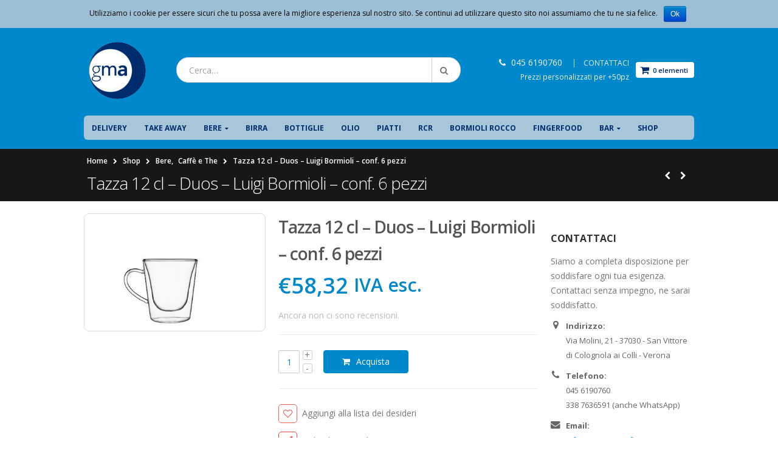

--- FILE ---
content_type: text/html; charset=UTF-8
request_url: https://store.gmaserigrafia.it/prodotti/tazza-duos-12-cl-luigi-bormioli/
body_size: 26685
content:
<!DOCTYPE html>
<html lang="it-IT" prefix="og: http://ogp.me/ns#">
<head>
    <meta charset="utf-8">
    <!--[if IE]><meta http-equiv='X-UA-Compatible' content='IE=edge,chrome=1'><![endif]-->
    <meta name="viewport" content="width=device-width, initial-scale=1, maximum-scale=1" />
    <link rel="profile" href="https://gmpg.org/xfn/11" />
    <link rel="pingback" href="https://store.gmaserigrafia.it/xmlrpc.php" />

        <link rel="shortcut icon" href="//store.gmaserigrafia.it/wp-content/uploads/2015/04/favicon-2.ico" type="image/x-icon" />
    <link rel="apple-touch-icon-precomposed" href="//store.gmaserigrafia.it/wp-content/uploads/2015/04/iPhone-Logo.png">
    <link rel="apple-touch-icon-precomposed" sizes="114x114" href="//store.gmaserigrafia.it/wp-content/uploads/2015/04/iPhone_retina_logo.png">
    <link rel="apple-touch-icon-precomposed" sizes="72x72" href="//store.gmaserigrafia.it/wp-content/uploads/2015/04/iPad_logo.png">
    <link rel="apple-touch-icon-precomposed" sizes="144x144" href="//store.gmaserigrafia.it/wp-content/uploads/2015/04/iPad_retina_logo.png">

				<script type="text/javascript">document.documentElement.className = document.documentElement.className + ' yes-js js_active js'</script>
			<title>Tazza Duos 12 cl - Luigi Bormioli - confezione 6 pezzi</title>
			<style>
				.wishlist_table .add_to_cart, a.add_to_wishlist.button.alt { border-radius: 16px; -moz-border-radius: 16px; -webkit-border-radius: 16px; }			</style>
			<script type="text/javascript">
				var yith_wcwl_plugin_ajax_web_url = '/wp-admin/admin-ajax.php';
			</script>
		<style rel="stylesheet" property="stylesheet" type="text/css">.ms-loading-container .ms-loading, .ms-slide .ms-slide-loading { background-image: none !important; background-color: transparent !important; box-shadow: none !important; } #header .logo { max-width: 170px; } @media (min-width: 1024px) { #header .logo { max-width: 250px; } } @media (max-width: 991px) { #header .logo { max-width: 110px; } } @media (max-width: 767px) { #header .logo { max-width: 110px; } } #header.sticky-header .logo { max-width: 100px; }</style><script>(window.gaDevIds=window.gaDevIds||[]).push('5CDcaG');</script>
<!-- This site is optimized with the Yoast SEO plugin v3.4 - https://yoast.com/wordpress/plugins/seo/ -->
<meta name="description" content="Tazza Duos 12 cl di Luigi Bormioli per assaporare in modo nuovo il caffè. Il vuoto creato fra le due pareti consente l&#039;isolamento termico del liquido."/>
<meta name="robots" content="noodp"/>
<link rel="canonical" href="https://store.gmaserigrafia.it/prodotti/tazza-duos-12-cl-luigi-bormioli/" />
<meta property="og:locale" content="it_IT" />
<meta property="og:type" content="article" />
<meta property="og:title" content="Tazza Duos 12 cl - Luigi Bormioli - confezione 6 pezzi" />
<meta property="og:description" content="Tazza Duos 12 cl di Luigi Bormioli per assaporare in modo nuovo il caffè. Il vuoto creato fra le due pareti consente l&#039;isolamento termico del liquido." />
<meta property="og:url" content="https://store.gmaserigrafia.it/prodotti/tazza-duos-12-cl-luigi-bormioli/" />
<meta property="og:site_name" content="GMA Serigrafia Store" />
<meta property="article:publisher" content="https://www.facebook.com/gmaserigrafia.it/" />
<meta property="og:image" content="https://store.gmaserigrafia.it/wp-content/uploads/2015/11/caffè-12-cl.jpg" />
<meta property="og:image:width" content="409" />
<meta property="og:image:height" content="261" />
<meta name="twitter:card" content="summary" />
<meta name="twitter:description" content="Tazza Duos 12 cl di Luigi Bormioli per assaporare in modo nuovo il caffè. Il vuoto creato fra le due pareti consente l&#039;isolamento termico del liquido." />
<meta name="twitter:title" content="Tazza Duos 12 cl - Luigi Bormioli - confezione 6 pezzi" />
<meta name="twitter:image" content="https://store.gmaserigrafia.it/wp-content/uploads/2015/11/caffè-12-cl.jpg" />
<!-- / Yoast SEO plugin. -->

<link rel="alternate" type="application/rss+xml" title="GMA Serigrafia Store &raquo; Feed" href="https://store.gmaserigrafia.it/feed/" />
<link rel="alternate" type="application/rss+xml" title="GMA Serigrafia Store &raquo; Feed dei commenti" href="https://store.gmaserigrafia.it/comments/feed/" />
<link rel="alternate" type="application/rss+xml" title="GMA Serigrafia Store &raquo; Tazza 12 cl &#8211; Duos &#8211; Luigi Bormioli &#8211; conf. 6 pezzi Feed dei commenti" href="https://store.gmaserigrafia.it/prodotti/tazza-duos-12-cl-luigi-bormioli/feed/" />
		<script type="text/javascript">
			window._wpemojiSettings = {"baseUrl":"https:\/\/s.w.org\/images\/core\/emoji\/72x72\/","ext":".png","source":{"concatemoji":"https:\/\/store.gmaserigrafia.it\/wp-includes\/js\/wp-emoji-release.min.js?ver=4.5.33"}};
			!function(e,o,t){var a,n,r;function i(e){var t=o.createElement("script");t.src=e,t.type="text/javascript",o.getElementsByTagName("head")[0].appendChild(t)}for(r=Array("simple","flag","unicode8","diversity"),t.supports={everything:!0,everythingExceptFlag:!0},n=0;n<r.length;n++)t.supports[r[n]]=function(e){var t,a,n=o.createElement("canvas"),r=n.getContext&&n.getContext("2d"),i=String.fromCharCode;if(!r||!r.fillText)return!1;switch(r.textBaseline="top",r.font="600 32px Arial",e){case"flag":return r.fillText(i(55356,56806,55356,56826),0,0),3e3<n.toDataURL().length;case"diversity":return r.fillText(i(55356,57221),0,0),a=(t=r.getImageData(16,16,1,1).data)[0]+","+t[1]+","+t[2]+","+t[3],r.fillText(i(55356,57221,55356,57343),0,0),a!=(t=r.getImageData(16,16,1,1).data)[0]+","+t[1]+","+t[2]+","+t[3];case"simple":return r.fillText(i(55357,56835),0,0),0!==r.getImageData(16,16,1,1).data[0];case"unicode8":return r.fillText(i(55356,57135),0,0),0!==r.getImageData(16,16,1,1).data[0]}return!1}(r[n]),t.supports.everything=t.supports.everything&&t.supports[r[n]],"flag"!==r[n]&&(t.supports.everythingExceptFlag=t.supports.everythingExceptFlag&&t.supports[r[n]]);t.supports.everythingExceptFlag=t.supports.everythingExceptFlag&&!t.supports.flag,t.DOMReady=!1,t.readyCallback=function(){t.DOMReady=!0},t.supports.everything||(a=function(){t.readyCallback()},o.addEventListener?(o.addEventListener("DOMContentLoaded",a,!1),e.addEventListener("load",a,!1)):(e.attachEvent("onload",a),o.attachEvent("onreadystatechange",function(){"complete"===o.readyState&&t.readyCallback()})),(a=t.source||{}).concatemoji?i(a.concatemoji):a.wpemoji&&a.twemoji&&(i(a.twemoji),i(a.wpemoji)))}(window,document,window._wpemojiSettings);
		</script>
		<style type="text/css">
img.wp-smiley,
img.emoji {
	display: inline !important;
	border: none !important;
	box-shadow: none !important;
	height: 1em !important;
	width: 1em !important;
	margin: 0 .07em !important;
	vertical-align: -0.1em !important;
	background: none !important;
	padding: 0 !important;
}
</style>
<link rel='stylesheet' id='validate-engine-css-css'  href='https://store.gmaserigrafia.it/wp-content/plugins/wysija-newsletters/css/validationEngine.jquery.css?ver=2.7.2' type='text/css' media='all' />
<link rel='stylesheet' id='contact-form-7-css'  href='https://store.gmaserigrafia.it/wp-content/plugins/contact-form-7/includes/css/styles.css?ver=4.4.2' type='text/css' media='all' />
<link rel='stylesheet' id='cookie-notice-front-css'  href='https://store.gmaserigrafia.it/wp-content/plugins/cookie-notice/css/front.css?ver=4.5.33' type='text/css' media='all' />
<link rel='stylesheet' id='popup-maker-site-css'  href='https://store.gmaserigrafia.it/wp-content/plugins/popup-maker/assets/css/site.min.css?ver=1.4.20' type='text/css' media='all' />
<link rel='stylesheet' id='woocommerce_prettyPhoto_css-css'  href='//store.gmaserigrafia.it/wp-content/plugins/woocommerce/assets/css/prettyPhoto.css?ver=2.5.5' type='text/css' media='all' />
<link rel='stylesheet' id='yith_wcas_frontend-css'  href='https://store.gmaserigrafia.it/wp-content/plugins/yith-woocommerce-ajax-search-premium/assets/css/yith_wcas_ajax_search.css?ver=4.5.33' type='text/css' media='all' />
<style id='yith_wcas_frontend-inline-css' type='text/css'>

                .autocomplete-suggestion{
                    padding-right: 20px;
                }
                .woocommerce .autocomplete-suggestion  span.yith_wcas_result_on_sale,
                .autocomplete-suggestion  span.yith_wcas_result_on_sale{
                        background: #7eb742;
                        color: #ffffff
                }
                .woocommerce .autocomplete-suggestion  span.yith_wcas_result_outofstock,
                .autocomplete-suggestion  span.yith_wcas_result_outofstock{
                        background: #7a7a7a;
                        color: #ffffff
                }
                .woocommerce .autocomplete-suggestion  span.yith_wcas_result_featured,
                .autocomplete-suggestion  span.yith_wcas_result_featured{
                        background: #c0392b;
                        color: #ffffff
                }
                .autocomplete-suggestion img{
                    width: 50px;
                }
                .autocomplete-suggestion .yith_wcas_result_content .title{
                    color: #004b91;
                }
                .autocomplete-suggestion{
                                    min-height: 60px;
                                }
</style>
<link rel='stylesheet' id='jquery-selectBox-css'  href='https://store.gmaserigrafia.it/wp-content/plugins/yith-woocommerce-wishlist/assets/css/jquery.selectBox.css?ver=1.2.0' type='text/css' media='all' />
<link rel='stylesheet' id='yith-wcwl-main-css'  href='https://store.gmaserigrafia.it/wp-content/plugins/yith-woocommerce-wishlist/assets/css/style.css?ver=2.0.16' type='text/css' media='all' />
<link rel='stylesheet' id='ms-main-css'  href='https://store.gmaserigrafia.it/wp-content/plugins/masterslider/public/assets/css/masterslider.main.css?ver=2.29.0' type='text/css' media='all' />
<link rel='stylesheet' id='ms-custom-css'  href='https://store.gmaserigrafia.it/wp-content/uploads/masterslider/custom.css?ver=3.9' type='text/css' media='all' />
<link rel='stylesheet' id='bsf-Defaults-css'  href='https://store.gmaserigrafia.it/wp-content/uploads/smile_fonts/Defaults/Defaults.css?ver=4.5.33' type='text/css' media='all' />
<link rel='stylesheet' id='styles-child-css'  href='https://store.gmaserigrafia.it/wp-content/themes/porto-child/style.css?ver=4.5.33' type='text/css' media='all' />
<link rel='stylesheet' id='js_composer_front-css'  href='https://store.gmaserigrafia.it/wp-content/plugins/js_composer/assets/css/js_composer.min.css?ver=4.11.2.1' type='text/css' media='all' />
<link rel='stylesheet' id='ultimate-style-min-css'  href='https://store.gmaserigrafia.it/wp-content/plugins/Ultimate_VC_Addons/assets/min-css/ultimate.min.css?ver=3.16.1' type='text/css' media='all' />
<link rel='stylesheet' id='porto-bootstrap-css'  href='https://store.gmaserigrafia.it/wp-content/themes/porto/css/bootstrap_1.css?ver=4.5.33' type='text/css' media='all' />
<link rel='stylesheet' id='porto-plugins-css'  href='https://store.gmaserigrafia.it/wp-content/themes/porto/css/plugins_1.css?ver=4.5.33' type='text/css' media='all' />
<link rel='stylesheet' id='porto-theme-elements-css'  href='https://store.gmaserigrafia.it/wp-content/themes/porto/css/theme_elements_1.css?ver=4.5.33' type='text/css' media='all' />
<link rel='stylesheet' id='porto-theme-css'  href='https://store.gmaserigrafia.it/wp-content/themes/porto/css/theme_1.css?ver=4.5.33' type='text/css' media='all' />
<link rel='stylesheet' id='porto-theme-shop-css'  href='https://store.gmaserigrafia.it/wp-content/themes/porto/css/theme_shop_1.css?ver=4.5.33' type='text/css' media='all' />
<link rel='stylesheet' id='porto-skin-css'  href='https://store.gmaserigrafia.it/wp-content/themes/porto/css/skin_1.css?ver=4.5.33' type='text/css' media='all' />
<link rel='stylesheet' id='porto-style-css'  href='https://store.gmaserigrafia.it/wp-content/themes/porto/style.css?ver=4.5.33' type='text/css' media='all' />
<link rel='stylesheet' id='porto-google-fonts-css'  href='//fonts.googleapis.com/css?family=Open+Sans%3A300%2C300italic%2C400%2C400italic%2C600%2C600italic%2C700%2C700italic%2C800%2C800italic%7CShadows+Into+Light%3A300%2C300italic%2C400%2C400italic%2C600%2C600italic%2C700%2C700italic%2C800%2C800italic%7C&#038;ver=4.5.33' type='text/css' media='all' />
<!--[if lt IE 10]>
<link rel='stylesheet' id='porto-ie-css'  href='https://store.gmaserigrafia.it/wp-content/themes/porto/css/ie.css?ver=4.5.33' type='text/css' media='all' />
<![endif]-->
<script type="text/template" id="tmpl-variation-template">
    <div class="woocommerce-variation-description">
        {{{ data.variation.variation_description }}}
    </div>

    <div class="woocommerce-variation-price">
        {{{ data.variation.price_html }}}
    </div>

    <div class="woocommerce-variation-availability">
        {{{ data.variation.availability_html }}}
    </div>
</script>
<script type="text/template" id="tmpl-unavailable-variation-template">
    <p>Spiacenti, questo prodotto non è disponibile. Per favore scegli un'altra combinazione.</p>
</script>
<script type='text/javascript' src='https://store.gmaserigrafia.it/wp-includes/js/jquery/jquery.js?ver=1.12.4'></script>
<script type='text/javascript' src='https://store.gmaserigrafia.it/wp-includes/js/jquery/jquery-migrate.min.js?ver=1.4.1'></script>
<script type='text/javascript'>
/* <![CDATA[ */
var cnArgs = {"ajaxurl":"https:\/\/store.gmaserigrafia.it\/wp-admin\/admin-ajax.php","hideEffect":"fade","onScroll":"","onScrollOffset":"100","cookieName":"cookie_notice_accepted","cookieValue":"TRUE","cookieTime":"2592000","cookiePath":"\/","cookieDomain":""};
/* ]]> */
</script>
<script type='text/javascript' src='https://store.gmaserigrafia.it/wp-content/plugins/cookie-notice/js/front.js?ver=1.2.35'></script>
<script type='text/javascript'>
/* <![CDATA[ */
var wc_add_to_cart_params = {"ajax_url":"\/wp-admin\/admin-ajax.php","wc_ajax_url":"\/prodotti\/tazza-duos-12-cl-luigi-bormioli\/?wc-ajax=%%endpoint%%","i18n_view_cart":"Vedi il carrello","cart_url":"https:\/\/store.gmaserigrafia.it\/cart\/","is_cart":"","cart_redirect_after_add":"no"};
/* ]]> */
</script>
<script type='text/javascript' src='//store.gmaserigrafia.it/wp-content/plugins/woocommerce/assets/js/frontend/add-to-cart.min.js?ver=2.5.5'></script>
<script type='text/javascript' src='https://store.gmaserigrafia.it/wp-content/plugins/js_composer/assets/js/vendors/woocommerce-add-to-cart.js?ver=4.11.2.1'></script>
<script type='text/javascript'>
/* <![CDATA[ */
var pys_fb_pixel_options = {"woo":{"addtocart_enabled":true,"product_data":"main","product_id":3186,"product_value_enabled":true,"product_value_option":"price"},"gdpr":{"disable":false,"enable_before_consent":"1","ginger_enabled":false,"cookiebot_enabled":false}};
var pys_events = [{"type":"init","name":"219778805587692","params":[]},{"type":"track","name":"PageView","params":{"domain":"store.gmaserigrafia.it"},"delay":0},{"type":"track","name":"ViewContent","params":{"content_type":"product","content_ids":"[3186]","value":71.15,"currency":"EUR","contents":"[{\"id\":\"3186\",\"quantity\":1,\"item_price\":58.32}]","domain":"store.gmaserigrafia.it"},"delay":0}];
/* ]]> */
</script>
<script type='text/javascript' src='https://store.gmaserigrafia.it/wp-content/plugins/pixelyoursite/js/public.js?ver=5.3.3'></script>
<script type='text/javascript' src='https://store.gmaserigrafia.it/wp-content/themes/porto-child/js/iot_custom.js?ver=4.5.33'></script>
<script type='text/javascript' src='https://store.gmaserigrafia.it/wp-includes/js/jquery/ui/core.min.js?ver=1.11.4'></script>
<script type='text/javascript' src='https://store.gmaserigrafia.it/wp-content/plugins/Ultimate_VC_Addons/assets/min-js/ultimate.min.js?ver=3.16.1'></script>
<link rel='https://api.w.org/' href='https://store.gmaserigrafia.it/wp-json/' />
<link rel="EditURI" type="application/rsd+xml" title="RSD" href="https://store.gmaserigrafia.it/xmlrpc.php?rsd" />
<link rel="wlwmanifest" type="application/wlwmanifest+xml" href="https://store.gmaserigrafia.it/wp-includes/wlwmanifest.xml" /> 
<meta name="generator" content="WordPress 4.5.33" />
<meta name="generator" content="WooCommerce 2.5.5" />
<link rel='shortlink' href='https://store.gmaserigrafia.it/?p=3186' />
<link rel="alternate" type="application/json+oembed" href="https://store.gmaserigrafia.it/wp-json/oembed/1.0/embed?url=https%3A%2F%2Fstore.gmaserigrafia.it%2Fprodotti%2Ftazza-duos-12-cl-luigi-bormioli%2F" />
<link rel="alternate" type="text/xml+oembed" href="https://store.gmaserigrafia.it/wp-json/oembed/1.0/embed?url=https%3A%2F%2Fstore.gmaserigrafia.it%2Fprodotti%2Ftazza-duos-12-cl-luigi-bormioli%2F&#038;format=xml" />
<script>var ms_grabbing_curosr='https://store.gmaserigrafia.it/wp-content/plugins/masterslider/public/assets/css/common/grabbing.cur',ms_grab_curosr='https://store.gmaserigrafia.it/wp-content/plugins/masterslider/public/assets/css/common/grab.cur';</script>
<meta name="generator" content="MasterSlider 2.29.0 - Responsive Touch Image Slider" />
    <style id="pum-styles" type="text/css">
    /* Popup Google Fonts */
@import url('//fonts.googleapis.com/css?family=Acme|Montserrat');

/* Popup Theme 4577: Framed Border */
.pum-theme-4577, .pum-theme-framed-border { background-color: rgba( 255, 255, 255, 0.5 ) } 
.pum-theme-4577 .pum-container, .pum-theme-framed-border .pum-container { padding: 18px; border-radius: 0px; border: 20px outset #dd3333; box-shadow: 1px 1px 3px 0px rgba( 2, 2, 2, 0.97 ) inset; background-color: rgba( 255, 251, 239, 1 ) } 
.pum-theme-4577 .pum-title, .pum-theme-framed-border .pum-title { color: #000000; text-align: left; text-shadow: 0px 0px 0px rgba( 2, 2, 2, 0.23 ); font-family: inherit; font-size: 32px; line-height: 36px } 
.pum-theme-4577 .pum-content, .pum-theme-framed-border .pum-content { color: #2d2d2d; font-family: inherit } 
.pum-theme-4577 .pum-content + .pum-close, .pum-theme-framed-border .pum-content + .pum-close { height: 20px; width: 20px; left: auto; right: -20px; bottom: auto; top: -20px; padding: 0px; color: #ffffff; font-family: Acme; font-size: 20px; line-height: 20px; border: 1px none #ffffff; border-radius: 0px; box-shadow: 0px 0px 0px 0px rgba( 2, 2, 2, 0.23 ); text-shadow: 0px 0px 0px rgba( 0, 0, 0, 0.23 ); background-color: rgba( 0, 0, 0, 0.55 ) } 
/* Popup Theme 4576: Cutting Edge */
.pum-theme-4576, .pum-theme-cutting-edge { background-color: rgba( 0, 0, 0, 0.5 ) } 
.pum-theme-4576 .pum-container, .pum-theme-cutting-edge .pum-container { padding: 18px; border-radius: 0px; border: 1px none #000000; box-shadow: 0px 10px 25px 0px rgba( 2, 2, 2, 0.5 ); background-color: rgba( 30, 115, 190, 1 ) } 
.pum-theme-4576 .pum-title, .pum-theme-cutting-edge .pum-title { color: #ffffff; text-align: left; text-shadow: 0px 0px 0px rgba( 2, 2, 2, 0.23 ); font-family: Sans-Serif; font-size: 26px; line-height: 28px } 
.pum-theme-4576 .pum-content, .pum-theme-cutting-edge .pum-content { color: #ffffff; font-family: inherit } 
.pum-theme-4576 .pum-content + .pum-close, .pum-theme-cutting-edge .pum-content + .pum-close { height: 24px; width: 24px; left: auto; right: 0px; bottom: auto; top: 0px; padding: 0px; color: #1e73be; font-family: inherit; font-size: 32px; line-height: 24px; border: 1px none #ffffff; border-radius: 0px; box-shadow: -1px 1px 1px 0px rgba( 2, 2, 2, 0.1 ); text-shadow: -1px 1px 1px rgba( 0, 0, 0, 0.1 ); background-color: rgba( 238, 238, 34, 1 ) } 
/* Popup Theme 4575: Hello Box */
.pum-theme-4575, .pum-theme-hello-box { background-color: rgba( 0, 0, 0, 0.75 ) } 
.pum-theme-4575 .pum-container, .pum-theme-hello-box .pum-container { padding: 30px; border-radius: 80px; border: 14px solid #81d742; box-shadow: 0px 0px 0px 0px rgba( 2, 2, 2, 0 ); background-color: rgba( 255, 255, 255, 1 ) } 
.pum-theme-4575 .pum-title, .pum-theme-hello-box .pum-title { color: #2d2d2d; text-align: left; text-shadow: 0px 0px 0px rgba( 2, 2, 2, 0.23 ); font-family: Montserrat; font-size: 32px; line-height: 36px } 
.pum-theme-4575 .pum-content, .pum-theme-hello-box .pum-content { color: #2d2d2d; font-family: inherit } 
.pum-theme-4575 .pum-content + .pum-close, .pum-theme-hello-box .pum-content + .pum-close { height: auto; width: auto; left: auto; right: -30px; bottom: auto; top: -30px; padding: 0px; color: #2d2d2d; font-family: inherit; font-size: 32px; line-height: 28px; border: 1px none #ffffff; border-radius: 28px; box-shadow: 0px 0px 0px 0px rgba( 2, 2, 2, 0.23 ); text-shadow: 0px 0px 0px rgba( 0, 0, 0, 0.23 ); background-color: rgba( 255, 255, 255, 1 ) } 
/* Popup Theme 4574: Enterprise Blue */
.pum-theme-4574, .pum-theme-enterprise-blue { background-color: rgba( 0, 0, 0, 0.7 ) } 
.pum-theme-4574 .pum-container, .pum-theme-enterprise-blue .pum-container { padding: 8px; border-radius: 5px; border: 1px none #000000; box-shadow: 0px 10px 25px 4px rgba( 2, 2, 2, 0.5 ); background-color: rgba( 255, 255, 255, 1 ) } 
.pum-theme-4574 .pum-title, .pum-theme-enterprise-blue .pum-title { color: #315b7c; text-align: left; text-shadow: 0px 0px 0px rgba( 2, 2, 2, 0.23 ); font-family: inherit; font-size: 34px; line-height: 36px } 
.pum-theme-4574 .pum-content, .pum-theme-enterprise-blue .pum-content { color: #2d2d2d; font-family: inherit } 
.pum-theme-4574 .pum-content + .pum-close, .pum-theme-enterprise-blue .pum-content + .pum-close { height: 28px; width: 28px; left: auto; right: 8px; bottom: auto; top: 8px; padding: 4px; color: #ffffff; font-family: inherit; font-size: 20px; line-height: 20px; border: 1px none #ffffff; border-radius: 42px; box-shadow: 0px 0px 0px 0px rgba( 2, 2, 2, 0.23 ); text-shadow: 0px 0px 0px rgba( 0, 0, 0, 0.23 ); background-color: rgba( 49, 91, 124, 1 ) } 
/* Popup Theme 4573: Light Box */
.pum-theme-4573, .pum-theme-lightbox { background-color: rgba( 0, 0, 0, 0.6 ) } 
.pum-theme-4573 .pum-container, .pum-theme-lightbox .pum-container { padding: 18px; border-radius: 3px; border: 8px solid #000000; box-shadow: 0px 0px 30px 0px rgba( 2, 2, 2, 1 ); background-color: rgba( 255, 255, 255, 1 ) } 
.pum-theme-4573 .pum-title, .pum-theme-lightbox .pum-title { color: #000000; text-align: left; text-shadow: 0px 0px 0px rgba( 2, 2, 2, 0.23 ); font-family: inherit; font-size: 32px; line-height: 36px } 
.pum-theme-4573 .pum-content, .pum-theme-lightbox .pum-content { color: #000000; font-family: inherit } 
.pum-theme-4573 .pum-content + .pum-close, .pum-theme-lightbox .pum-content + .pum-close { height: 30px; width: 30px; left: auto; right: -24px; bottom: auto; top: -24px; padding: 0px; color: #ffffff; font-family: inherit; font-size: 24px; line-height: 26px; border: 2px solid #ffffff; border-radius: 30px; box-shadow: 0px 0px 15px 1px rgba( 2, 2, 2, 0.75 ); text-shadow: 0px 0px 0px rgba( 0, 0, 0, 0.23 ); background-color: rgba( 0, 0, 0, 1 ) } 
/* Popup Theme 4572: Tema Default */
.pum-theme-4572, .pum-theme-tema-default { background-color: rgba( 255, 255, 255, 1 ) } 
.pum-theme-4572 .pum-container, .pum-theme-tema-default .pum-container { padding: 18px; border-radius: 0px; border: 1px none #000000; box-shadow: 1px 1px 3px 0px rgba( 2, 2, 2, 0.23 ); background-color: rgba( 249, 249, 249, 1 ) } 
.pum-theme-4572 .pum-title, .pum-theme-tema-default .pum-title { color: #000000; text-align: left; text-shadow: 0px 0px 0px rgba( 2, 2, 2, 0.23 ); font-family: inherit; font-weight: inherit; font-size: 32px; font-style: normal; line-height: 36px } 
.pum-theme-4572 .pum-content, .pum-theme-tema-default .pum-content { color: #8c8c8c; font-family: inherit; font-weight: inherit; font-style: normal } 
.pum-theme-4572 .pum-content + .pum-close, .pum-theme-tema-default .pum-content + .pum-close { height: auto; width: auto; left: auto; right: 0px; bottom: auto; top: 0px; padding: 8px; color: #ffffff; font-family: inherit; font-weight: inherit; font-size: 12px; font-style: normal; line-height: 14px; border: 1px none #ffffff; border-radius: 0px; box-shadow: 0px 0px 0px 0px rgba( 2, 2, 2, 0.23 ); text-shadow: 0px 0px 0px rgba( 0, 0, 0, 0.23 ); background-color: rgba( 0, 183, 205, 1 ) } 
        </style><link rel="alternate" type="application/rss+xml"  title="Nuovi prodotti" href="https://store.gmaserigrafia.it/shop/feed/" />
		<!-- Facebook Pixel code is added on this page by PixelYourSite FREE v5.3.3 plugin. You can test it with Pixel Helper Chrome Extension. -->

		<script>        
(function(i,s,o,g,r,a,m){i["GoogleAnalyticsObject"]=r;i[r]=i[r]||function(){
            (i[r].q=i[r].q||[]).push(arguments)},i[r].l=1*new Date();a=s.createElement(o),
            m=s.getElementsByTagName(o)[0];a.async=1;a.src=g;m.parentNode.insertBefore(a,m)
            })(window,document,"script","//www.google-analytics.com/analytics.js","ga");
                        ga("create", "UA-62893952-1", "store.gmaserigrafia.it");
                        ga("require", "displayfeatures");
                      
                        ga("send", "pageview");</script><meta name="generator" content="Powered by Visual Composer - drag and drop page builder for WordPress."/>
<!--[if lte IE 9]><link rel="stylesheet" type="text/css" href="https://store.gmaserigrafia.it/wp-content/plugins/js_composer/assets/css/vc_lte_ie9.min.css" media="screen"><![endif]--><!--[if IE  8]><link rel="stylesheet" type="text/css" href="https://store.gmaserigrafia.it/wp-content/plugins/js_composer/assets/css/vc-ie8.min.css" media="screen"><![endif]--><noscript><style type="text/css"> .wpb_animate_when_almost_visible { opacity: 1; }</style></noscript>
</head>
<body class="single single-product postid-3186 full blog-1 _masterslider _msp_version_2.29.0 has_paypal_express_checkout woocommerce woocommerce-page yith-wcan-free wpb-js-composer js-comp-ver-4.11.2.1 vc_responsive">
<!-- Load Facebook SDK for JavaScript -->
<div id="fb-root"></div>
<script>
  window.fbAsyncInit = function() {
    FB.init({
      xfbml            : true,
      version          : 'v3.3'
    });
  };

  (function(d, s, id) {
  var js, fjs = d.getElementsByTagName(s)[0];
  if (d.getElementById(id)) return;
  js = d.createElement(s); js.id = id;
  js.src = 'https://connect.facebook.net/it_IT/sdk/xfbml.customerchat.js';
  fjs.parentNode.insertBefore(js, fjs);
}(document, 'script', 'facebook-jssdk'));</script>

<!-- Your customer chat code -->
<div class="fb-customerchat"
  attribution=setup_tool
  page_id="729694000409051"
  greeting_dialog_display="hide"
  logged_in_greeting="Ciao! Come possiamo aiutarti?"
  logged_out_greeting="Ciao! Come possiamo aiutarti?">
</div>
    
    <div class="page-wrapper"><!-- page wrapper -->

        
                    <div class="header-wrapper clearfix"><!-- header wrapper -->
                                
                    <header id="header" class="header-separate header-1  sticky-menu-header">
        <div class="header-top">
        <div class="container">
            <div class="header-left">
                            </div>
            <div class="header-right">
                <span class="welcome-msg">Benvenuto da GMA Serigrafia</span><span class="gap">|</span><ul id="menu-topnav" class="top-links mega-menu show-arrow"><li id="nav-menu-item-711" class="menu-item menu-item-type-post_type menu-item-object-page  narrow "><a href="https://store.gmaserigrafia.it/account/" class="">Il Mio Account</a></li>
<li id="nav-menu-item-1075" class="menu-item menu-item-type-post_type menu-item-object-page  narrow "><a href="https://store.gmaserigrafia.it/wishlist/" class="">Lista dei desideri</a></li>
<li id="nav-menu-item-27" class="menu-item menu-item-type-post_type menu-item-object-page  narrow "><a href="https://store.gmaserigrafia.it/chi-siamo/" class="">Chi siamo</a></li>
<li id="nav-menu-item-31" class="menu-item menu-item-type-post_type menu-item-object-page  narrow "><a href="https://store.gmaserigrafia.it/contattaci-nstrwzntwrq345bh/" class="">Contattaci</a></li>
</ul>            </div>
        </div>
    </div>
    
    <div class="header-main">
        <div class="container">
            <div class="header-left">
                <div class="logo">    <a href="https://store.gmaserigrafia.it/" title="GMA Serigrafia Store - Prodotti di qualità, personalizzati con serigrafia" rel="home">
        <img class="img-responsive standard-logo" src="//store.gmaserigrafia.it/wp-content/uploads/2015/04/simple_logo.png" alt="GMA Serigrafia Store" /><img class="img-responsive retina-logo" src="//store.gmaserigrafia.it/wp-content/uploads/2015/04/simple_logo.png" alt="GMA Serigrafia Store" style="display:none;" />    </a>
    </div>            </div>
            <div class="header-center">
                    <div class="searchform-popup">
        <a class="search-toggle"><i class="fa fa-search"></i></a>
        
<form role="search" method="get" id="yith-ajaxsearchform" action="https://store.gmaserigrafia.it/" class="yith-ajaxsearchform-container yith-ajaxsearchform-container894106480 searchform ">
    <fieldset>
        <span class="text"><input name="s" id="yith-s" class="yith-s" type="text" value="" placeholder="Cerca&hellip;" /></span>
                <span class="button-wrap"><button class="btn" id="yith-searchsubmit" title="Cerca" type="submit"><i class="fa fa-search"></i></button></span>
        <input type="hidden" name="post_type" value="product" />
            </fieldset>
</form>

<script type="text/javascript">
jQuery(function($){
    var search_loader_url = 'https://store.gmaserigrafia.it/wp-content/themes/porto/images/ajax-loader@2x.gif';
        var ajax_url = '/wp-admin/admin-ajax.php?';

    var yith_search = $('.yith-ajaxsearchform-container894106480 .yith-s').yithautocomplete({
        minChars: 3,
        appendTo: '.yith-ajaxsearchform-container894106480',
        serviceUrl: function() {
                        var val = '0';
                        if (val != '0')
                return ajax_url + 'action=yith_ajax_search_products';
            else
                return ajax_url + 'action=yith_ajax_search_products';
        },
        onSearchStart: function(){
            $(this).css('background', 'url('+search_loader_url+') no-repeat 97% center');
            $(this).css('background-size', '16px 16px');
        },
        onSearchComplete: function(){
            $(this).css('background', 'transparent');
        },
        onSelect: function (suggestion) {
            if( suggestion.id != -1 ) {
                window.location.href = suggestion.url;
            }
        },
        formatResult: function (suggestion, currentValue) {
            var pattern = '(' + $.YithAutocomplete.utils.escapeRegExChars(currentValue) + ')';
            var html = '';

            if ( typeof suggestion.img !== 'undefined' ) {
                html += suggestion.img;
            }

            html += '<div class="yith_wcas_result_content"><div class="title">';
            html += suggestion.value.replace(new RegExp(pattern, 'gi'), '<strong>$1<\/strong>');
            html += '</div>';

            if ( typeof suggestion.div_badge_open !== 'undefined' ) {
                html += suggestion.div_badge_open;
            }

            if ( typeof suggestion.on_sale !== 'undefined' ) {
                html += suggestion.on_sale;
            }

            if ( typeof suggestion.featured !== 'undefined' ) {
                html += suggestion.featured;
            }

            if ( typeof suggestion.div_badge_close !== 'undefined' ) {
                html += suggestion.div_badge_close;
            }

            if ( typeof suggestion.price !== 'undefined' && suggestion.price != '' ) {
                html += ' ' + suggestion.price;
            }

            if ( typeof suggestion.excerpt !== 'undefined' ) {
                html += ' ' +  suggestion.excerpt.replace(new RegExp(pattern, 'gi'), '<strong>$1<\/strong>');
            }

            html += '</div>';


            return html;
        }
    });

    $('.yith-ajaxsearchform-container894106480 .cat').on('change', function() {
        $('.yith-ajaxsearchform-container894106480 .yith-s').focus();
    });
});
</script>    </div>
                    <a class="mobile-toggle"><i class="fa fa-reorder"></i></a>
            </div>
            <div class="header-right">
                                <div class="header-minicart-inline">
                    <div class="header-contact"><i class='fa fa-phone'></i> 045 6190760 <span class='gap'>|</span><a href='/contattaci/'>CONTATTACI</a><br>
<span class='small'>Prezzi personalizzati per +50pz</span></div>        <div id="mini-cart" class="dropdown mini-cart minicart-inline">
            <div class="dropdown-toggle cart-head cart-head2" data-toggle="dropdown" data-delay="50" data-close-others="false">
                <i class="minicart-icon minicart-icon2"></i>
                                    <span class="cart-items"><span class="mobile-hide">0 elementi</span><span class="mobile-show">0</span></span>
                            </div>
            <div class="dropdown-menu cart-popup widget_shopping_cart">
                <div class="widget_shopping_cart_content">
                    <div class="cart-loading"></div>
                </div>
            </div>
        </div>
                    </div>

                
            </div>
        </div>
    </div>

            <div class="main-menu-wrap">
            <div id="main-menu" class="container ">
                                <div class="menu-center">
                    <ul id="menu-main-menu" class="main-menu mega-menu show-arrow"><li id="nav-menu-item-12239" class="menu-item menu-item-type-custom menu-item-object-custom  narrow "><a href="https://store.gmaserigrafia.it/categoria-prodotti/delivery/?count=36&amp;paged=&amp;orderby=popularity" class="">Delivery</a></li>
<li id="nav-menu-item-12240" class="menu-item menu-item-type-custom menu-item-object-custom  narrow "><a href="https://store.gmaserigrafia.it/categoria-prodotti/take-away/?count=36&amp;paged=&amp;orderby=popularity" class="">Take Away</a></li>
<li id="nav-menu-item-32" class="menu-item menu-item-type-custom menu-item-object-custom menu-item-has-children  has-sub narrow "><a href="https://store.gmaserigrafia.it/categoria-prodotti/bere/?count=36&amp;paged=&amp;orderby=popularity" class="">Bere</a>
<div class="popup"><div class="inner" style=""><ul class="sub-menu">
	<li id="nav-menu-item-37" class="menu-item menu-item-type-custom menu-item-object-custom " data-cols="1"><a href="https://store.gmaserigrafia.it/categoria-prodotti/bere/acqua/" class="">Acqua</a></li>
	<li id="nav-menu-item-34" class="menu-item menu-item-type-custom menu-item-object-custom " data-cols="1"><a href="https://store.gmaserigrafia.it/categoria-prodotti/bere/birra/" class="">Birra</a></li>
	<li id="nav-menu-item-3280" class="menu-item menu-item-type-custom menu-item-object-custom " data-cols="1"><a href="https://store.gmaserigrafia.it/categoria-prodotti/bere/caffe/" class="">Caffè e The</a></li>
	<li id="nav-menu-item-2245" class="menu-item menu-item-type-custom menu-item-object-custom " data-cols="1"><a href="https://store.gmaserigrafia.it/categoria-prodotti/bere/calice-degustazione/" class="">Calice Degustazione</a></li>
	<li id="nav-menu-item-3402" class="menu-item menu-item-type-custom menu-item-object-custom " data-cols="1"><a href="https://store.gmaserigrafia.it/categoria-prodotti/bere/caraffe/" class="">Caraffe e Decanter</a></li>
	<li id="nav-menu-item-1853" class="menu-item menu-item-type-custom menu-item-object-custom " data-cols="1"><a href="https://store.gmaserigrafia.it/categoria-prodotti/bere/drink-e-cocktail/" class="">Drink e Cocktail</a></li>
	<li id="nav-menu-item-2247" class="menu-item menu-item-type-custom menu-item-object-custom " data-cols="1"><a href="https://store.gmaserigrafia.it/categoria-prodotti/bere/flute/" class="">Flûte</a></li>
	<li id="nav-menu-item-2271" class="menu-item menu-item-type-custom menu-item-object-custom " data-cols="1"><a href="https://store.gmaserigrafia.it/categoria-prodotti/bere/grappa-e-distillati" class="">Grappa e Distillati</a></li>
	<li id="nav-menu-item-38" class="menu-item menu-item-type-custom menu-item-object-custom " data-cols="1"><a href="https://store.gmaserigrafia.it/categoria-prodotti/bere/vino/" class="">Vino</a></li>
</ul></div></div>
</li>
<li id="nav-menu-item-1970" class="menu-item menu-item-type-custom menu-item-object-custom  narrow "><a href="https://store.gmaserigrafia.it/categoria-prodotti/bere/birra/" class="">Birra</a></li>
<li id="nav-menu-item-3561" class="menu-item menu-item-type-custom menu-item-object-custom  narrow "><a href="https://store.gmaserigrafia.it/categoria-prodotti/bottiglie/?orderby=none" class="">Bottiglie</a></li>
<li id="nav-menu-item-710" class="menu-item menu-item-type-custom menu-item-object-custom  narrow "><a href="https://store.gmaserigrafia.it/categoria-prodotti/olio/" class="">Olio</a></li>
<li id="nav-menu-item-1852" class="menu-item menu-item-type-custom menu-item-object-custom  narrow "><a href="https://store.gmaserigrafia.it/categoria-prodotti/piatti/" class="">Piatti</a></li>
<li id="nav-menu-item-2099" class="menu-item menu-item-type-custom menu-item-object-custom  narrow "><a href="https://store.gmaserigrafia.it/categoria-prodotti/bere?filter_marca=372&amp;count=36#038;orderby=popularity" class="">RCR</a></li>
<li id="nav-menu-item-2100" class="menu-item menu-item-type-custom menu-item-object-custom  narrow "><a href="https://store.gmaserigrafia.it/categoria-prodotti/bere?filter_marca=371&amp;count=36#038;orderby=popularity" class="">Bormioli Rocco</a></li>
<li id="nav-menu-item-9595" class="menu-item menu-item-type-taxonomy menu-item-object-product_cat  narrow "><a href="https://store.gmaserigrafia.it/categoria-prodotti/fingerfood/" class="">Fingerfood</a></li>
<li id="nav-menu-item-9644" class="menu-item menu-item-type-taxonomy menu-item-object-product_cat menu-item-has-children  has-sub narrow "><a href="https://store.gmaserigrafia.it/categoria-prodotti/bar/" class="">Bar</a>
<div class="popup"><div class="inner" style=""><ul class="sub-menu">
	<li id="nav-menu-item-11453" class="menu-item menu-item-type-custom menu-item-object-custom " data-cols="1"><a href="https://store.gmaserigrafia.it/categoria-prodotti/vassoi/" class="">Vassoi</a></li>
</ul></div></div>
</li>
<li id="nav-menu-item-3503" class="menu-item menu-item-type-custom menu-item-object-custom  narrow "><a href="https://store.gmaserigrafia.it/shop/?count=24&amp;paged=&amp;orderby=popularity" class="">Shop</a></li>
</ul>                </div>
                            </div>
        </div>
    </header>
                            </div><!-- end header wrapper -->
        
        
                <section class="page-top page-header-1">
        <div class="container">
    <div class="row">
        <div class="col-md-12">
                            <div class="breadcrumbs-wrap">
                    <ul class="breadcrumb"><li ><a itemprop="url" href="https://store.gmaserigrafia.it" ><span itemprop="title">Home</span></a><i class="delimiter"></i></li><li ><a itemprop="url" href="https://store.gmaserigrafia.it/shop/" ><span itemprop="title">Shop</span></a><i class="delimiter"></i></li><li><span><a itemprop="url" href="https://store.gmaserigrafia.it/categoria-prodotti/bere/" ><span itemprop="title">Bere</span></a></span>, <span><a itemprop="url" href="https://store.gmaserigrafia.it/categoria-prodotti/bere/caffe/" ><span itemprop="title">Caffè e The</span></a></span><i class="delimiter"></i></li><li>Tazza 12 cl &#8211; Duos &#8211; Luigi Bormioli &#8211; conf. 6 pezzi</li></ul>                </div>
                        <div class="">
                                    <div class="page-title">Tazza 12 cl &#8211; Duos &#8211; Luigi Bormioli &#8211; conf. 6 pezzi</div>
                            </div>
            <div class="product-nav">        <div class="product-next">
            <a href="https://store.gmaserigrafia.it/prodotti/tazza-duos-105-cl-luigi-bormioli/" title="">
                <span class="product-link"></span>
                <span class="product-popup">
                    <span class="featured-box">
                        <span class="box-content">
                            <span class="product-image">
                                <span class="inner">
                                    <img width="180" height="180" src="https://store.gmaserigrafia.it/wp-content/uploads/2015/11/caffè-105-180x180.jpg" class="attachment-shop_thumbnail size-shop_thumbnail wp-post-image" alt="Tazza Duos 10,5 cl" srcset="https://store.gmaserigrafia.it/wp-content/uploads/2015/11/caffè-105-180x180.jpg 180w, https://store.gmaserigrafia.it/wp-content/uploads/2015/11/caffè-105-150x150.jpg 150w, https://store.gmaserigrafia.it/wp-content/uploads/2015/11/caffè-105-300x300.jpg 300w, https://store.gmaserigrafia.it/wp-content/uploads/2015/11/caffè-105-85x85.jpg 85w, https://store.gmaserigrafia.it/wp-content/uploads/2015/11/caffè-105-50x50.jpg 50w" sizes="(max-width: 180px) 100vw, 180px" />                                </span>
                            </span>
                            <span class="product-details">
                                <span class="product-title">Tazza 10,5 cl &#8211; Duos &#8211; Luigi Bormioli &#8211; conf. 6 pezzi</span>
                                <span class="amount">&euro;48,51</span> <small class="woocommerce-price-suffix">IVA esc.</small>                            </span>
                        </span>
                    </span>
                </span>
            </a>
        </div>
                <div class="product-prev">
            <a href="https://store.gmaserigrafia.it/prodotti/tazza-duos-295-cl-luigi-bormioli/" title="">
                <span class="product-link"></span>
                <span class="product-popup">
                    <span class="featured-box">
                        <span class="box-content">
                            <span class="product-image">
                                <span class="inner">
                                    <img width="180" height="180" src="https://store.gmaserigrafia.it/wp-content/uploads/2015/11/caffè-295-cl-180x180.jpg" class="attachment-shop_thumbnail size-shop_thumbnail wp-post-image" alt="Tazza Duos 29,5 cl" srcset="https://store.gmaserigrafia.it/wp-content/uploads/2015/11/caffè-295-cl-180x180.jpg 180w, https://store.gmaserigrafia.it/wp-content/uploads/2015/11/caffè-295-cl-150x150.jpg 150w, https://store.gmaserigrafia.it/wp-content/uploads/2015/11/caffè-295-cl-300x300.jpg 300w, https://store.gmaserigrafia.it/wp-content/uploads/2015/11/caffè-295-cl-367x367.jpg 367w, https://store.gmaserigrafia.it/wp-content/uploads/2015/11/caffè-295-cl-85x85.jpg 85w, https://store.gmaserigrafia.it/wp-content/uploads/2015/11/caffè-295-cl-50x50.jpg 50w" sizes="(max-width: 180px) 100vw, 180px" />                                </span>
                            </span>
                            <span class="product-details">
                                <span class="product-title">Tazza 29,5 cl &#8211; Duos &#8211; Luigi Bormioli &#8211; conf. 6 pezzi</span>
                                <span class="amount">&euro;71,26</span> <small class="woocommerce-price-suffix">IVA esc.</small>                            </span>
                        </span>
                    </span>
                </span>
            </a>
        </div>
        </div>        </div>
    </div>
</div>    </section>
    
        <div id="main" class="column2 column2-right-sidebar boxed"><!-- main -->

            
                        <div class="container">
                <div class="row">
            
            <!-- main content -->
            <div class="main-content col-md-9">

                            
	<div id="container"><div id="content" role="main">
		
			

<div itemscope itemtype="http://schema.org/Product" id="product-3186" class="post-3186 product type-product status-publish has-post-thumbnail product_cat-caffe product_tag-caffe product_tag-cappuccino product_tag-colazione product_tag-duos product_tag-luigi-bormioli product_tag-macchiatone product_tag-tazza product_tag-tazzina product_tag-the product_tag-vetro featured taxable shipping-taxable purchasable product-type-simple product-cat-caffe product-tag-caffe product-tag-cappuccino product-tag-colazione product-tag-duos product-tag-luigi-bormioli product-tag-macchiatone product-tag-tazza product-tag-tazzina product-tag-the product-tag-vetro instock">

    <div class="product-summary-wrap">
        <div class="row">
            <div class="col-sm-5 summary-before">
                <div class="labels"></div><div class="product-images images">
    <div class="product-image-slider owl-carousel show-nav-hover"><div class="img-thumbnail"><div class="inner"><img src="https://store.gmaserigrafia.it/wp-content/uploads/2015/11/caffè-12-cl.jpg" href="https://store.gmaserigrafia.it/wp-content/uploads/2015/11/caffè-12-cl.jpg" class="woocommerce-main-image img-responsive" alt="Tazza Duos 12 cl" itemprop="image" content="https://store.gmaserigrafia.it/wp-content/uploads/2015/11/caffè-12-cl.jpg" /></div></div></div><span class="zoom" data-index="0"><i class="fa fa-search"></i></span></div>

            </div>

            <div class="col-sm-7 summary entry-summary">
                <h1 itemprop="name" class="product_title entry-title">
        Tazza 12 cl &#8211; Duos &#8211; Luigi Bormioli &#8211; conf. 6 pezzi    </h1>
<div itemprop="offers" itemscope itemtype="http://schema.org/Offer">

	<p class="price"><span class="amount">&euro;58,32</span> <small class="woocommerce-price-suffix">IVA esc.</small></p>

	<meta itemprop="price" content="58.32" />
	<meta itemprop="priceCurrency" content="EUR" />
	<link itemprop="availability" href="https://schema.org/InStock" />

</div>

            <div class="woocommerce-product-rating noreview">
            <a href="#review_form" class="woocommerce-write-review-link" rel="nofollow">Ancora non ci sono recensioni.</a>
        </div>
    



	
	<form class="cart" method="post" enctype='multipart/form-data'>
	 	
	 	<div class="quantity"><input type="number" step="1" min="0" max="" name="quantity" value="1" title="Qta" class="input-text qty text" /></div>

	 	<input type="hidden" name="add-to-cart" value="3186" />

	 	<button type="submit" class="single_add_to_cart_button button alt">Acquista</button>

		
	<script type="text/javascript">
        /* <![CDATA[ */
        window.pys_woo_product_data = window.pys_woo_product_data || [];
		        window.pys_woo_product_data[3186] = {"content_type":"product","content_ids":"[3186]","value":71.15,"currency":"EUR","contents":[{"id":"3186","quantity":1,"item_price":58.32}]};
		        /* ]]> */
	</script>

		</form>

	

<div class="yith-wcwl-add-to-wishlist add-to-wishlist-3186">
		    <div class="yith-wcwl-add-button show" style="display:block">

	        
<span  data-product-id="3186" data-product-type="simple" class="add_to_wishlist" >
        Aggiungi alla lista dei desideri</span>
<span class="ajax-loading"></span>
	    </div>

	    <div class="yith-wcwl-wishlistaddedbrowse hide" style="display:none;">
	        <span class="feedback">Prodotto aggiunto!</span>
	        <a href="https://store.gmaserigrafia.it/wishlist/view/" rel="nofollow">
	            Esplora la lista dei desideri	        </a>
	    </div>

	    <div class="yith-wcwl-wishlistexistsbrowse hide" style="display:none">
	        <span class="feedback">Il prodotto é giá nella lista dei desideri!</span>
	        <a href="https://store.gmaserigrafia.it/wishlist/view/" rel="nofollow">
	            Esplora la lista dei desideri	        </a>
	    </div>

	    <div style="clear:both"></div>
	    <div class="yith-wcwl-wishlistaddresponse"></div>
	
</div>

<div class="clear"></div>    <div class="yith-wcwl-add-to-wishlist add-to-wishlist-191 customization-request">
        <div class="yith-wcwl-add-button show customization-request">
            <a href="/cdn-cgi/l/email-protection#[base64]" target="_blank" rel="nofollow" title="" class="customization-request">Richiedi personalizzazione</a>
        </div>
			<!-- Google Analytics -->
		<script data-cfasync="false" src="/cdn-cgi/scripts/5c5dd728/cloudflare-static/email-decode.min.js"></script><script>
		  jQuery(".customization-request").click(function() {
(function(i,s,o,g,r,a,m){i['GoogleAnalyticsObject']=r;i[r]=i[r]||function(){
(i[r].q=i[r].q||[]).push(arguments)},i[r].l=1*new Date();a=s.createElement(o),
m=s.getElementsByTagName(o)[0];a.async=1;a.src=g;m.parentNode.insertBefore(a,m)
})(window,document,'script','//www.google-analytics.com/analytics.js','ga');
			ga('create', 'UA-62893952-1', 'auto');
		  	ga('send', 'event', 'button', 'click', 'customization-request');
			}
		  );
		</script>
<!-- End Google Analytics -->
    </div>
      <div class="yith-wcwl-add-to-wishlist add-to-wishlist-191 large-volume-request">
        <div class="yith-wcwl-add-button show large-volume-request">
            <a href="/cdn-cgi/l/email-protection#[base64]" target="_blank" rel="nofollow" title="" class="large-volume-request">Richiedi sconto per acquisto a pallet</a>
        </div>
			<!-- Google Analytics -->
		<script data-cfasync="false" src="/cdn-cgi/scripts/5c5dd728/cloudflare-static/email-decode.min.js"></script><script>
		  jQuery(".customization-request").click(function() {
(function(i,s,o,g,r,a,m){i['GoogleAnalyticsObject']=r;i[r]=i[r]||function(){
(i[r].q=i[r].q||[]).push(arguments)},i[r].l=1*new Date();a=s.createElement(o),
m=s.getElementsByTagName(o)[0];a.async=1;a.src=g;m.parentNode.insertBefore(a,m)
})(window,document,'script','//www.google-analytics.com/analytics.js','ga');
			ga('create', 'UA-62893952-1', 'auto');
		  	ga('send', 'event', 'button', 'click', 'large-volume-request');
			}
		  );
		</script>
<!-- End Google Analytics -->
    </div>
    <div class="product_meta">

    
    
        <span class="sku_wrapper">COD: <span class="sku" itemprop="sku">MO-92543</span>.</span>

    
    <span class="shipping_time">Spedizione: da 3 a 7 giorni lavorativi</span>

    <span class="posted_in">Categoria: <a href="https://store.gmaserigrafia.it/categoria-prodotti/bere/caffe/" rel="tag">Caffè e The</a>.</span>
    <span class="tagged_as">Etichette: <a href="https://store.gmaserigrafia.it/tag-prodotti/caffe/" rel="tag">caffè</a>, <a href="https://store.gmaserigrafia.it/tag-prodotti/cappuccino/" rel="tag">cappuccino</a>, <a href="https://store.gmaserigrafia.it/tag-prodotti/colazione/" rel="tag">colazione</a>, <a href="https://store.gmaserigrafia.it/tag-prodotti/duos/" rel="tag">duos</a>, <a href="https://store.gmaserigrafia.it/tag-prodotti/luigi-bormioli/" rel="tag">Luigi Bormioli</a>, <a href="https://store.gmaserigrafia.it/tag-prodotti/macchiatone/" rel="tag">macchiatone</a>, <a href="https://store.gmaserigrafia.it/tag-prodotti/tazza/" rel="tag">tazza</a>, <a href="https://store.gmaserigrafia.it/tag-prodotti/tazzina/" rel="tag">tazzina</a>, <a href="https://store.gmaserigrafia.it/tag-prodotti/the/" rel="tag">THE</a>, <a href="https://store.gmaserigrafia.it/tag-prodotti/vetro/" rel="tag">vetro</a>.</span>
    
</div>
<div class="share-links"><a href="https://www.facebook.com/sharer.php?m2w&amp;s=100&amp;p&#091;url&#093;=https://store.gmaserigrafia.it/prodotti/tazza-duos-12-cl-luigi-bormioli/&amp;p&#091;images&#093;&#091;0&#093;=https://store.gmaserigrafia.it/wp-content/uploads/2015/11/caffè-12-cl.jpg&amp;p&#091;title&#093;=Tazza 12 cl &#8211; Duos &#8211; Luigi Bormioli &#8211; conf. 6 pezzi" target="_blank" rel="nofollow" data-toggle="tooltip" data-placement="bottom" title="Facebook" class="share-facebook">Facebook</a><a href="https://twitter.com/intent/tweet?text=Tazza 12 cl &#8211; Duos &#8211; Luigi Bormioli &#8211; conf. 6 pezzi&amp;url=https://store.gmaserigrafia.it/prodotti/tazza-duos-12-cl-luigi-bormioli/" target="_blank" rel="nofollow" data-toggle="tooltip" data-placement="bottom" title="Twitter" class="share-twitter">Twitter</a><a href="https://www.linkedin.com/shareArticle?mini=true&amp;url=https://store.gmaserigrafia.it/prodotti/tazza-duos-12-cl-luigi-bormioli/&amp;title=Tazza 12 cl &#8211; Duos &#8211; Luigi Bormioli &#8211; conf. 6 pezzi" target="_blank" rel="nofollow" data-toggle="tooltip" data-placement="bottom" title="LinkedIn" class="share-linkedin">LinkedIn</a><a href="https://plus.google.com/share?url=https://store.gmaserigrafia.it/prodotti/tazza-duos-12-cl-luigi-bormioli/" target="_blank" rel="nofollow" data-toggle="tooltip" data-placement="bottom" title="Google+" class="share-googleplus">Google+</a><a href="/cdn-cgi/l/email-protection#[base64]" target="_blank" rel="nofollow" data-toggle="tooltip" data-placement="bottom" title="Email" class="share-email">Email</a></div>            </div>
        </div>
    </div><!-- .summary -->

	
    <div class="woocommerce-tabs woocommerce-tabs-b0xhg2ww3dh046qpkae0dxigutappf4" id="product-tab">
        <ul class="resp-tabs-list">
            <li aria-controls="tab-description">
                    Descrizione                </li><li aria-controls="tab-additional_information">
                    Informazioni aggiuntive                </li><li aria-controls="tab-reviews">
                    Recensioni (0)                </li>
        </ul>
        <div class="resp-tabs-container">
            
                <div class="tab-content" id="tab-description">
                    
  <h2>Descrizione prodotto</h2>

<h4>Tazza Duos 12 cl, di Luigi Bormioli.</h4>
<p>Tazza Duos 12 cl di Luigi Bormioli è l&#8217; ideale per assaporare in modo nuovo il caffè.</p>
<p>Il vuoto creato  fra le due pareti consente l&#8217; isolamento termico del liquido contenuto ed evita la formazione di condensa all&#8217; esterno della tazza.</p>
<p>Ne deriva quindi un maggior mantenimento di temperatura del liquido caldo rispetto ai contenitori di vetro.</p>
<p>Alla qualità si unisce un design elegante e moderno, ideale per una tavola raffinata.</p>
<p>La linea progettata per garantire la piacevolezza nell&#8217;assaporare del caffè o del thè.</p>
<p>All&#8217; interno della confezione troverete il set di piattini in acciaio.</p>
<p>Scopri l&#8217; intera collezione Duos, tante tazze con caratteristiche diverse. Ognuna pensata per contenere bevande calde differenti.</p>
<p>Scegli la tazza che più rispecchia le tue esigenze e preferenze, o prendile tutte!</p>
                </div>

            
                <div class="tab-content" id="tab-additional_information">
                    
	<h2>Informazioni aggiuntive</h2>

<table class="table table-striped shop_attributes">

	
			<tr class="">
			<th>Tipologia</th>
			<td><p>Tazza</p>
</td>
		</tr>
			<tr class="alt">
			<th>Utilizzo</th>
			<td><p>Caffè, Cappuccino</p>
</td>
		</tr>
			<tr class="">
			<th>Materiale</th>
			<td><p>Vetro</p>
</td>
		</tr>
			<tr class="alt">
			<th>Colore</th>
			<td><p>Trasparente</p>
</td>
		</tr>
			<tr class="">
			<th>Capacità (cl)</th>
			<td><p>12</p>
</td>
		</tr>
			<tr class="alt">
			<th>Altezza (cm)</th>
			<td><p>8</p>
</td>
		</tr>
			<tr class="">
			<th>Marca</th>
			<td><p>Luigi Bormioli</p>
</td>
		</tr>
			<tr class="alt">
			<th>Collezione</th>
			<td><p>Duos</p>
</td>
		</tr>
			<tr class="">
			<th>EAN</th>
			<td><p>032622012833</p>
</td>
		</tr>
		
</table>
                </div>

            
                <div class="tab-content" id="tab-reviews">
                    <div id="reviews">
	<div id="comments">
		<h2>Recensioni</h2>

		
			<p class="woocommerce-noreviews">Ancora non ci sono recensioni.</p>

			</div>

    <hr class="tall">

	
		<p class="woocommerce-verification-required">Solamente clienti registrati che hanno comprato questo prodotto possono lasciare una recensione.</p>

	
	<div class="clear"></div>
</div>                </div>

                    </div>
    </div>

    <script data-cfasync="false" src="/cdn-cgi/scripts/5c5dd728/cloudflare-static/email-decode.min.js"></script><script type="text/javascript">
        jQuery(document).ready(function($) {
            var $tabs = $('.woocommerce-tabs-b0xhg2ww3dh046qpkae0dxigutappf4');

            $tabs.easyResponsiveTabs({
                type: 'default', //Types: default, vertical, accordion
                width: 'auto', //auto or any width like 600px
                fit: true,   // 100% fit in a container
                activate: function(event) { // Callback function if tab is switched

                }
            });

            var $review_content = $tabs.find('#tab-reviews'),
                $review_title1 = $tabs.find('h2[aria-controls=tab_item-2]'),
                $review_title2 = $tabs.find('li[aria-controls=tab_item-2]');

            function goReviewTab(target) {
                var recalc_pos = false;
                if ($review_content.length && $review_content.css('display') == 'none') {
                    recalc_pos = true;
                    if ($review_title1.length && $review_title1.css('display') != 'none')
                        $review_title1.click();
                    else if ($review_title2.length && $review_title2.closest('ul').css('display') != 'none')
                        $review_title2.click();
                }

                var delay = recalc_pos ? 400 : 0;
                setTimeout(function() {
                    $('html, body').stop().animate({
                        scrollTop: target.offset().top - theme.StickyHeader.sticky_height - theme.adminBarHeight() - 14
                    }, 600, 'easeOutQuad');
                }, delay);
            }

            function goAccordionTab(target) {
                setTimeout(function() {
                    var label = target.attr('aria-controls');
                    var $tab_content = $tabs.find('.resp-tab-content[aria-labelledby="' + label + '"]');
                    if ($tab_content.length && $tab_content.css('display') != 'none') {
                        var offset = target.offset().top - theme.StickyHeader.sticky_height - theme.adminBarHeight() - 14;
                        if (offset < $(window).scrollTop())
                        $('html, body').stop().animate({
                            scrollTop: offset
                        }, 600, 'easeOutQuad');
                    }
                }, 500);
            }

                        // go to reviews, write a review
            $('.woocommerce-review-link, .woocommerce-write-review-link').click(function(e) {
                var target = $(this.hash);
                if (target.length) {
                    e.preventDefault();

                    goReviewTab(target);

                    return false;
                }
            });
            // Open review form lightbox if accessed via anchor
            if ( window.location.hash == '#review_form' || window.location.hash == '#reviews' || window.location.hash.indexOf('#comment-') != -1 ) {
                var target = $(window.location.hash);
                if (target.length) {
                    goReviewTab(target);
                }
            }
            
            $tabs.find('h2.resp-accordion').click(function(e) {
                goAccordionTab($(this));
            });
        });
    </script>


	<div class="related products">

		<h2 class="slider-title"><span class="inline-title">Prodotti correlati</span><span class="line"></span></h2>

        <div class="slider-wrapper">

            <ul class="products products-slider owl-carousel show-nav-title pcols-lg-4 pcols-md-3 pcols-xs-2 pcols-ls-1 pwidth-lg-4 pwidth-md-3 pwidth-xs-2 pwidth-ls-1" data-cols-lg="4" data-cols-md="3" data-cols-xs="2" data-cols-ls="1">
            
                <li class="first pcols-lg-first pcols-md-first pcols-xs-first post-209 product type-product status-publish has-post-thumbnail product_cat-birra product_tag-arcoroc product_tag-bicchiere-con-manico product_tag-birra product_tag-boccale product_tag-hawort product_tag-universale product_tag-vetro taxable shipping-taxable purchasable product-type-simple product-cat-birra product-tag-arcoroc product-tag-bicchiere-con-manico product-tag-birra product-tag-boccale product-tag-hawort product-tag-universale product-tag-vetro instock">

	
    <div class="product-image">
        <a  href="https://store.gmaserigrafia.it/prodotti/boccale-birra-hawort-56-cl/">
            <div class="labels"><div data-link="https://store.gmaserigrafia.it/cart/" class="viewcart viewcart2 viewcart-209" title="Vedi il carrello"></div></div><div class="inner img-effect"><img width="300" height="300" src="https://store.gmaserigrafia.it/wp-content/uploads/2015/05/MO-1477_boccale_birra_56cl_Hawort_arcoroc_GMASerigrafia_su_vetro_vr-300x300.jpg" class=" wp-post-image" alt="Boccale birra Haworth 56 cl Arcoroc GMA Serigrafia" srcset="https://store.gmaserigrafia.it/wp-content/uploads/2015/05/MO-1477_boccale_birra_56cl_Hawort_arcoroc_GMASerigrafia_su_vetro_vr-300x300.jpg 300w, https://store.gmaserigrafia.it/wp-content/uploads/2015/05/MO-1477_boccale_birra_56cl_Hawort_arcoroc_GMASerigrafia_su_vetro_vr-150x150.jpg 150w, https://store.gmaserigrafia.it/wp-content/uploads/2015/05/MO-1477_boccale_birra_56cl_Hawort_arcoroc_GMASerigrafia_su_vetro_vr-180x180.jpg 180w, https://store.gmaserigrafia.it/wp-content/uploads/2015/05/MO-1477_boccale_birra_56cl_Hawort_arcoroc_GMASerigrafia_su_vetro_vr-367x367.jpg 367w, https://store.gmaserigrafia.it/wp-content/uploads/2015/05/MO-1477_boccale_birra_56cl_Hawort_arcoroc_GMASerigrafia_su_vetro_vr-85x85.jpg 85w, https://store.gmaserigrafia.it/wp-content/uploads/2015/05/MO-1477_boccale_birra_56cl_Hawort_arcoroc_GMASerigrafia_su_vetro_vr-50x50.jpg 50w" sizes="(max-width: 300px) 100vw, 300px" /><img width="300" height="300" src="https://store.gmaserigrafia.it/wp-content/uploads/2015/05/MO-1477_boccale_birra_56cl_Hawort_arcoroc_GMASerigrafia_su_vetro-300x300.jpg" class="hover-image" alt="Bicchiere birra Haworth 56 cl Arcoroc GMA Serigrafia su vetro" srcset="https://store.gmaserigrafia.it/wp-content/uploads/2015/05/MO-1477_boccale_birra_56cl_Hawort_arcoroc_GMASerigrafia_su_vetro-300x300.jpg 300w, https://store.gmaserigrafia.it/wp-content/uploads/2015/05/MO-1477_boccale_birra_56cl_Hawort_arcoroc_GMASerigrafia_su_vetro-150x150.jpg 150w, https://store.gmaserigrafia.it/wp-content/uploads/2015/05/MO-1477_boccale_birra_56cl_Hawort_arcoroc_GMASerigrafia_su_vetro-180x180.jpg 180w, https://store.gmaserigrafia.it/wp-content/uploads/2015/05/MO-1477_boccale_birra_56cl_Hawort_arcoroc_GMASerigrafia_su_vetro-367x367.jpg 367w, https://store.gmaserigrafia.it/wp-content/uploads/2015/05/MO-1477_boccale_birra_56cl_Hawort_arcoroc_GMASerigrafia_su_vetro-85x85.jpg 85w, https://store.gmaserigrafia.it/wp-content/uploads/2015/05/MO-1477_boccale_birra_56cl_Hawort_arcoroc_GMASerigrafia_su_vetro-50x50.jpg 50w" sizes="(max-width: 300px) 100vw, 300px" /></div>        </a>

        <div class="links-on-image">
            <div class="add-links-wrap">
    <div class="add-links  clearfix">
        <span rel="nofollow" href="/prodotti/tazza-duos-12-cl-luigi-bormioli/?add-to-cart=209" data-quantity="1" data-product_id="209" data-product_sku="MO-1477" class="button product_type_simple add_to_cart_button ajax_add_to_cart">Acquista</span>
<div class="yith-wcwl-add-to-wishlist add-to-wishlist-209">
		    <div class="yith-wcwl-add-button show" style="display:block">

	        
<span  data-product-id="209" data-product-type="simple" class="add_to_wishlist" >
        Aggiungi alla lista dei desideri</span>
<span class="ajax-loading"></span>
	    </div>

	    <div class="yith-wcwl-wishlistaddedbrowse hide" style="display:none;">
	        <span class="feedback">Prodotto aggiunto!</span>
	        <a href="https://store.gmaserigrafia.it/wishlist/view/" rel="nofollow">
	            Esplora la lista dei desideri	        </a>
	    </div>

	    <div class="yith-wcwl-wishlistexistsbrowse hide" style="display:none">
	        <span class="feedback">Il prodotto é giá nella lista dei desideri!</span>
	        <a href="https://store.gmaserigrafia.it/wishlist/view/" rel="nofollow">
	            Esplora la lista dei desideri	        </a>
	    </div>

	    <div style="clear:both"></div>
	    <div class="yith-wcwl-wishlistaddresponse"></div>
	
</div>

<div class="clear"></div><div class="quickview" data-id="209" title="Vista Rapida">Vista Rapida</div>    </div>
</div>        </div>
    </div>

            <a class="product-loop-title"  href="https://store.gmaserigrafia.it/prodotti/boccale-birra-hawort-56-cl/"><h3>Boccale birra Haworth 56 cl &#8211; Arcoroc &#8211; Conf. 24 Pezzi</h3></a>    
    <div class="rating-wrap">
    <span class="rating-before"><span class="rating-line"></span></span>
    <div class="rating-content"><div class="star-rating" title="0"><span style="width:0%"><strong class="rating">0</strong> di 5</span></div></div>
    <span class="rating-after"><span class="rating-line"></span></span>
</div>
    <div class="description">
        <p>Bicchiere birra Haworth 56 cl, ad ogni birra il suo calice. Bicchiere birra Haworth 56 cl di Arcoroc, boccale liscio universale adatto a molteplici soluzioni.</p>
    </div>
    
	<span class="price"><span class="amount">&euro;73,80</span> <small class="woocommerce-price-suffix">IVA esc.</small></span>

    <div class="add-links-wrap">
    <div class="add-links  clearfix">
        <span rel="nofollow" href="/prodotti/tazza-duos-12-cl-luigi-bormioli/?add-to-cart=209" data-quantity="1" data-product_id="209" data-product_sku="MO-1477" class="button product_type_simple add_to_cart_button ajax_add_to_cart">Acquista</span>
<div class="yith-wcwl-add-to-wishlist add-to-wishlist-209">
		    <div class="yith-wcwl-add-button show" style="display:block">

	        
<span  data-product-id="209" data-product-type="simple" class="add_to_wishlist" >
        Aggiungi alla lista dei desideri</span>
<span class="ajax-loading"></span>
	    </div>

	    <div class="yith-wcwl-wishlistaddedbrowse hide" style="display:none;">
	        <span class="feedback">Prodotto aggiunto!</span>
	        <a href="https://store.gmaserigrafia.it/wishlist/view/" rel="nofollow">
	            Esplora la lista dei desideri	        </a>
	    </div>

	    <div class="yith-wcwl-wishlistexistsbrowse hide" style="display:none">
	        <span class="feedback">Il prodotto é giá nella lista dei desideri!</span>
	        <a href="https://store.gmaserigrafia.it/wishlist/view/" rel="nofollow">
	            Esplora la lista dei desideri	        </a>
	    </div>

	    <div style="clear:both"></div>
	    <div class="yith-wcwl-wishlistaddresponse"></div>
	
</div>

<div class="clear"></div><div class="quickview" data-id="209" title="Vista Rapida">Vista Rapida</div>    </div>
</div>
	<script type="text/javascript">
        /* <![CDATA[ */
        window.pys_woo_product_data = window.pys_woo_product_data || [];
        window.pys_woo_product_data[ 209 ] = {"content_type":"product","content_ids":"[209]","value":90.04,"currency":"EUR","contents":[{"id":"209","quantity":1,"item_price":73.8}]};
        /* ]]> */
	</script>

	
</li>
            
                <li class="post-328 product type-product status-publish has-post-thumbnail product_cat-flute product_cat-vino product_tag-daily product_tag-degustazione product_tag-luxion product_tag-rcr product_tag-tavola product_tag-vetro product_tag-vetro-sonoro product_tag-vino product_tag-vino-rosso taxable shipping-taxable purchasable product-type-simple product-cat-flute product-cat-vino product-tag-daily product-tag-degustazione product-tag-luxion product-tag-rcr product-tag-tavola product-tag-vetro product-tag-vetro-sonoro product-tag-vino product-tag-vino-rosso outofstock">

	
    <div class="product-image">
        <a  href="https://store.gmaserigrafia.it/prodotti/calice-flute-daily-18-cl-rcr/">
            <div class="labels"><div class="stock out-of-stock">Esaurito</div></div><div class="inner img-effect"><img width="300" height="300" src="https://store.gmaserigrafia.it/wp-content/uploads/2015/05/258390_calice_flute_daily_18_cl_rcr_gma_serigrafia_su_vetro-300x300.jpg" class=" wp-post-image" alt="Calice Flute Daily 18 cl RCR" srcset="https://store.gmaserigrafia.it/wp-content/uploads/2015/05/258390_calice_flute_daily_18_cl_rcr_gma_serigrafia_su_vetro-300x300.jpg 300w, https://store.gmaserigrafia.it/wp-content/uploads/2015/05/258390_calice_flute_daily_18_cl_rcr_gma_serigrafia_su_vetro-150x150.jpg 150w, https://store.gmaserigrafia.it/wp-content/uploads/2015/05/258390_calice_flute_daily_18_cl_rcr_gma_serigrafia_su_vetro-768x768.jpg 768w, https://store.gmaserigrafia.it/wp-content/uploads/2015/05/258390_calice_flute_daily_18_cl_rcr_gma_serigrafia_su_vetro-1024x1024.jpg 1024w, https://store.gmaserigrafia.it/wp-content/uploads/2015/05/258390_calice_flute_daily_18_cl_rcr_gma_serigrafia_su_vetro-600x600.jpg 600w, https://store.gmaserigrafia.it/wp-content/uploads/2015/05/258390_calice_flute_daily_18_cl_rcr_gma_serigrafia_su_vetro-180x180.jpg 180w, https://store.gmaserigrafia.it/wp-content/uploads/2015/05/258390_calice_flute_daily_18_cl_rcr_gma_serigrafia_su_vetro-560x560.jpg 560w, https://store.gmaserigrafia.it/wp-content/uploads/2015/05/258390_calice_flute_daily_18_cl_rcr_gma_serigrafia_su_vetro-367x367.jpg 367w, https://store.gmaserigrafia.it/wp-content/uploads/2015/05/258390_calice_flute_daily_18_cl_rcr_gma_serigrafia_su_vetro-450x450.jpg 450w, https://store.gmaserigrafia.it/wp-content/uploads/2015/05/258390_calice_flute_daily_18_cl_rcr_gma_serigrafia_su_vetro-85x85.jpg 85w, https://store.gmaserigrafia.it/wp-content/uploads/2015/05/258390_calice_flute_daily_18_cl_rcr_gma_serigrafia_su_vetro-50x50.jpg 50w, https://store.gmaserigrafia.it/wp-content/uploads/2015/05/258390_calice_flute_daily_18_cl_rcr_gma_serigrafia_su_vetro.jpg 1200w" sizes="(max-width: 300px) 100vw, 300px" /><img width="300" height="300" src="https://store.gmaserigrafia.it/wp-content/uploads/2015/05/DAILY-linea-300x300.jpg" class="hover-image" alt="DAILY linea" srcset="https://store.gmaserigrafia.it/wp-content/uploads/2015/05/DAILY-linea-300x300.jpg 300w, https://store.gmaserigrafia.it/wp-content/uploads/2015/05/DAILY-linea-150x150.jpg 150w, https://store.gmaserigrafia.it/wp-content/uploads/2015/05/DAILY-linea-180x180.jpg 180w, https://store.gmaserigrafia.it/wp-content/uploads/2015/05/DAILY-linea-600x600.jpg 600w, https://store.gmaserigrafia.it/wp-content/uploads/2015/05/DAILY-linea-560x560.jpg 560w, https://store.gmaserigrafia.it/wp-content/uploads/2015/05/DAILY-linea-367x367.jpg 367w, https://store.gmaserigrafia.it/wp-content/uploads/2015/05/DAILY-linea-450x450.jpg 450w, https://store.gmaserigrafia.it/wp-content/uploads/2015/05/DAILY-linea-85x85.jpg 85w, https://store.gmaserigrafia.it/wp-content/uploads/2015/05/DAILY-linea-50x50.jpg 50w" sizes="(max-width: 300px) 100vw, 300px" /></div>        </a>

        <div class="links-on-image">
            <div class="add-links-wrap">
    <div class="add-links  clearfix">
        <a rel="nofollow" href="https://store.gmaserigrafia.it/prodotti/calice-flute-daily-18-cl-rcr/" data-quantity="1" data-product_id="328" data-product_sku="RCR-258390" class="button product_type_simple ajax_add_to_cart add_to_cart_read_more">Per saperne di più</a>
<div class="yith-wcwl-add-to-wishlist add-to-wishlist-328">
		    <div class="yith-wcwl-add-button show" style="display:block">

	        
<span  data-product-id="328" data-product-type="simple" class="add_to_wishlist" >
        Aggiungi alla lista dei desideri</span>
<span class="ajax-loading"></span>
	    </div>

	    <div class="yith-wcwl-wishlistaddedbrowse hide" style="display:none;">
	        <span class="feedback">Prodotto aggiunto!</span>
	        <a href="https://store.gmaserigrafia.it/wishlist/view/" rel="nofollow">
	            Esplora la lista dei desideri	        </a>
	    </div>

	    <div class="yith-wcwl-wishlistexistsbrowse hide" style="display:none">
	        <span class="feedback">Il prodotto é giá nella lista dei desideri!</span>
	        <a href="https://store.gmaserigrafia.it/wishlist/view/" rel="nofollow">
	            Esplora la lista dei desideri	        </a>
	    </div>

	    <div style="clear:both"></div>
	    <div class="yith-wcwl-wishlistaddresponse"></div>
	
</div>

<div class="clear"></div><div class="quickview" data-id="328" title="Vista Rapida">Vista Rapida</div>    </div>
</div>        </div>
    </div>

            <a class="product-loop-title"  href="https://store.gmaserigrafia.it/prodotti/calice-flute-daily-18-cl-rcr/"><h3>Calice Flute Daily 18 cl &#8211; RCR &#8211; Conf. 24 Pezzi</h3></a>    
    <div class="rating-wrap">
    <span class="rating-before"><span class="rating-line"></span></span>
    <div class="rating-content"><div class="star-rating" title="0"><span style="width:0%"><strong class="rating">0</strong> di 5</span></div></div>
    <span class="rating-after"><span class="rating-line"></span></span>
</div>
    <div class="description">
        <p>Calice Flute Daily 18 cl di RCR è il bicchiere per acqua e bibite dal design classico elegante e funzionale realizzato in cristallo ecologico Luxion®.</p>
    </div>
    
	<span class="price"><span class="amount">&euro;68,10</span> <small class="woocommerce-price-suffix">IVA esc.</small></span>

    <div class="add-links-wrap">
    <div class="add-links  clearfix">
        <a rel="nofollow" href="https://store.gmaserigrafia.it/prodotti/calice-flute-daily-18-cl-rcr/" data-quantity="1" data-product_id="328" data-product_sku="RCR-258390" class="button product_type_simple ajax_add_to_cart add_to_cart_read_more">Per saperne di più</a>
<div class="yith-wcwl-add-to-wishlist add-to-wishlist-328">
		    <div class="yith-wcwl-add-button show" style="display:block">

	        
<span  data-product-id="328" data-product-type="simple" class="add_to_wishlist" >
        Aggiungi alla lista dei desideri</span>
<span class="ajax-loading"></span>
	    </div>

	    <div class="yith-wcwl-wishlistaddedbrowse hide" style="display:none;">
	        <span class="feedback">Prodotto aggiunto!</span>
	        <a href="https://store.gmaserigrafia.it/wishlist/view/" rel="nofollow">
	            Esplora la lista dei desideri	        </a>
	    </div>

	    <div class="yith-wcwl-wishlistexistsbrowse hide" style="display:none">
	        <span class="feedback">Il prodotto é giá nella lista dei desideri!</span>
	        <a href="https://store.gmaserigrafia.it/wishlist/view/" rel="nofollow">
	            Esplora la lista dei desideri	        </a>
	    </div>

	    <div style="clear:both"></div>
	    <div class="yith-wcwl-wishlistaddresponse"></div>
	
</div>

<div class="clear"></div><div class="quickview" data-id="328" title="Vista Rapida">Vista Rapida</div>    </div>
</div>
	<script type="text/javascript">
        /* <![CDATA[ */
        window.pys_woo_product_data = window.pys_woo_product_data || [];
        window.pys_woo_product_data[ 328 ] = {"content_type":"product","content_ids":"[328]","value":83.08,"currency":"EUR","contents":[{"id":"328","quantity":1,"item_price":68.1}]};
        /* ]]> */
	</script>

	
</li>
            
                <li class="pcols-xs-first post-313 product type-product status-publish has-post-thumbnail product_cat-acqua product_cat-bere product_tag-acqua product_tag-bicchiere product_tag-drink product_tag-liquore product_tag-rcr product_tag-tavola product_tag-vetro product_tag-vetro-sonoro taxable shipping-taxable purchasable product-type-simple product-cat-acqua product-cat-bere product-tag-acqua product-tag-bicchiere product-tag-drink product-tag-liquore product-tag-rcr product-tag-tavola product-tag-vetro product-tag-vetro-sonoro instock">

	
    <div class="product-image">
        <a  href="https://store.gmaserigrafia.it/prodotti/bicchiere-aria-55-cl-acqua-rcr/">
            <div class="labels"><div data-link="https://store.gmaserigrafia.it/cart/" class="viewcart viewcart2 viewcart-313" title="Vedi il carrello"></div></div><div class="inner"><img width="300" height="300" src="https://store.gmaserigrafia.it/wp-content/uploads/2015/05/253520_bicchiere_aria_per_acqua_55cl_rcr_gmaserigrafia_san_vittore_vr-300x300.jpg" class=" wp-post-image" alt="Bicchiere Aria 55 cl per acqua RCR" srcset="https://store.gmaserigrafia.it/wp-content/uploads/2015/05/253520_bicchiere_aria_per_acqua_55cl_rcr_gmaserigrafia_san_vittore_vr-300x300.jpg 300w, https://store.gmaserigrafia.it/wp-content/uploads/2015/05/253520_bicchiere_aria_per_acqua_55cl_rcr_gmaserigrafia_san_vittore_vr-150x150.jpg 150w, https://store.gmaserigrafia.it/wp-content/uploads/2015/05/253520_bicchiere_aria_per_acqua_55cl_rcr_gmaserigrafia_san_vittore_vr-768x768.jpg 768w, https://store.gmaserigrafia.it/wp-content/uploads/2015/05/253520_bicchiere_aria_per_acqua_55cl_rcr_gmaserigrafia_san_vittore_vr-1024x1024.jpg 1024w, https://store.gmaserigrafia.it/wp-content/uploads/2015/05/253520_bicchiere_aria_per_acqua_55cl_rcr_gmaserigrafia_san_vittore_vr-600x600.jpg 600w, https://store.gmaserigrafia.it/wp-content/uploads/2015/05/253520_bicchiere_aria_per_acqua_55cl_rcr_gmaserigrafia_san_vittore_vr-180x180.jpg 180w, https://store.gmaserigrafia.it/wp-content/uploads/2015/05/253520_bicchiere_aria_per_acqua_55cl_rcr_gmaserigrafia_san_vittore_vr-560x560.jpg 560w, https://store.gmaserigrafia.it/wp-content/uploads/2015/05/253520_bicchiere_aria_per_acqua_55cl_rcr_gmaserigrafia_san_vittore_vr-367x367.jpg 367w, https://store.gmaserigrafia.it/wp-content/uploads/2015/05/253520_bicchiere_aria_per_acqua_55cl_rcr_gmaserigrafia_san_vittore_vr-450x450.jpg 450w, https://store.gmaserigrafia.it/wp-content/uploads/2015/05/253520_bicchiere_aria_per_acqua_55cl_rcr_gmaserigrafia_san_vittore_vr-85x85.jpg 85w, https://store.gmaserigrafia.it/wp-content/uploads/2015/05/253520_bicchiere_aria_per_acqua_55cl_rcr_gmaserigrafia_san_vittore_vr-50x50.jpg 50w, https://store.gmaserigrafia.it/wp-content/uploads/2015/05/253520_bicchiere_aria_per_acqua_55cl_rcr_gmaserigrafia_san_vittore_vr.jpg 1500w" sizes="(max-width: 300px) 100vw, 300px" /></div>        </a>

        <div class="links-on-image">
            <div class="add-links-wrap">
    <div class="add-links  clearfix">
        <span rel="nofollow" href="/prodotti/tazza-duos-12-cl-luigi-bormioli/?add-to-cart=313" data-quantity="1" data-product_id="313" data-product_sku="RCR-253520" class="button product_type_simple add_to_cart_button ajax_add_to_cart">Acquista</span>
<div class="yith-wcwl-add-to-wishlist add-to-wishlist-313">
		    <div class="yith-wcwl-add-button show" style="display:block">

	        
<span  data-product-id="313" data-product-type="simple" class="add_to_wishlist" >
        Aggiungi alla lista dei desideri</span>
<span class="ajax-loading"></span>
	    </div>

	    <div class="yith-wcwl-wishlistaddedbrowse hide" style="display:none;">
	        <span class="feedback">Prodotto aggiunto!</span>
	        <a href="https://store.gmaserigrafia.it/wishlist/view/" rel="nofollow">
	            Esplora la lista dei desideri	        </a>
	    </div>

	    <div class="yith-wcwl-wishlistexistsbrowse hide" style="display:none">
	        <span class="feedback">Il prodotto é giá nella lista dei desideri!</span>
	        <a href="https://store.gmaserigrafia.it/wishlist/view/" rel="nofollow">
	            Esplora la lista dei desideri	        </a>
	    </div>

	    <div style="clear:both"></div>
	    <div class="yith-wcwl-wishlistaddresponse"></div>
	
</div>

<div class="clear"></div><div class="quickview" data-id="313" title="Vista Rapida">Vista Rapida</div>    </div>
</div>        </div>
    </div>

            <a class="product-loop-title"  href="https://store.gmaserigrafia.it/prodotti/bicchiere-aria-55-cl-acqua-rcr/"><h3>Bicchiere Aria 55 cl &#8211; RCR &#8211; Conf. 24 Pezzi</h3></a>    
    <div class="rating-wrap">
    <span class="rating-before"><span class="rating-line"></span></span>
    <div class="rating-content"><div class="star-rating" title="0"><span style="width:0%"><strong class="rating">0</strong> di 5</span></div></div>
    <span class="rating-after"><span class="rating-line"></span></span>
</div>
    <div class="description">
        <p>Bicchiere da Acqua Aria di RCR. La perfezione di una forma soffiata e trasparente con una forte identità realizzata con il miglior cristallo senza piombo: LUXION®.</p>
    </div>
    
	<span class="price"><span class="amount">&euro;101,38</span> <small class="woocommerce-price-suffix">IVA esc.</small></span>

    <div class="add-links-wrap">
    <div class="add-links  clearfix">
        <span rel="nofollow" href="/prodotti/tazza-duos-12-cl-luigi-bormioli/?add-to-cart=313" data-quantity="1" data-product_id="313" data-product_sku="RCR-253520" class="button product_type_simple add_to_cart_button ajax_add_to_cart">Acquista</span>
<div class="yith-wcwl-add-to-wishlist add-to-wishlist-313">
		    <div class="yith-wcwl-add-button show" style="display:block">

	        
<span  data-product-id="313" data-product-type="simple" class="add_to_wishlist" >
        Aggiungi alla lista dei desideri</span>
<span class="ajax-loading"></span>
	    </div>

	    <div class="yith-wcwl-wishlistaddedbrowse hide" style="display:none;">
	        <span class="feedback">Prodotto aggiunto!</span>
	        <a href="https://store.gmaserigrafia.it/wishlist/view/" rel="nofollow">
	            Esplora la lista dei desideri	        </a>
	    </div>

	    <div class="yith-wcwl-wishlistexistsbrowse hide" style="display:none">
	        <span class="feedback">Il prodotto é giá nella lista dei desideri!</span>
	        <a href="https://store.gmaserigrafia.it/wishlist/view/" rel="nofollow">
	            Esplora la lista dei desideri	        </a>
	    </div>

	    <div style="clear:both"></div>
	    <div class="yith-wcwl-wishlistaddresponse"></div>
	
</div>

<div class="clear"></div><div class="quickview" data-id="313" title="Vista Rapida">Vista Rapida</div>    </div>
</div>
	<script type="text/javascript">
        /* <![CDATA[ */
        window.pys_woo_product_data = window.pys_woo_product_data || [];
        window.pys_woo_product_data[ 313 ] = {"content_type":"product","content_ids":"[313]","value":123.68,"currency":"EUR","contents":[{"id":"313","quantity":1,"item_price":101.38}]};
        /* ]]> */
	</script>

	
</li>
            
                <li class="pcols-md-first post-338 product type-product status-publish has-post-thumbnail product_cat-olio product_tag-assaggia-olio product_tag-blu product_tag-coperchio product_tag-degustazione product_tag-food product_tag-tasta-olio product_tag-vetro taxable shipping-taxable purchasable product-type-variable product-cat-olio product-tag-assaggia-olio product-tag-blu product-tag-coperchio product-tag-degustazione product-tag-food product-tag-tasta-olio product-tag-vetro has-default-attributes has-children instock">

	
    <div class="product-image">
        <a  href="https://store.gmaserigrafia.it/prodotti/bicchiere-per-degustazione-olio/">
            <div class="labels"><div data-link="https://store.gmaserigrafia.it/cart/" class="viewcart viewcart2 viewcart-338" title="Vedi il carrello"></div></div><div class="inner img-effect"><img width="227" height="236" src="https://store.gmaserigrafia.it/wp-content/uploads/2022/04/Bicchiere-degustazione-olio-133720_2.jpg" class=" wp-post-image" alt="Bicchiere degustazione olio 133720_2" /><img width="300" height="300" src="https://store.gmaserigrafia.it/wp-content/uploads/2022/04/COPERCHIO-DEGUSTATORE-OLIO-133721-300x300.jpg" class="hover-image" alt="COPERCHIO DEGUSTATORE OLIO 133721" srcset="https://store.gmaserigrafia.it/wp-content/uploads/2022/04/COPERCHIO-DEGUSTATORE-OLIO-133721-300x300.jpg 300w, https://store.gmaserigrafia.it/wp-content/uploads/2022/04/COPERCHIO-DEGUSTATORE-OLIO-133721-150x150.jpg 150w, https://store.gmaserigrafia.it/wp-content/uploads/2022/04/COPERCHIO-DEGUSTATORE-OLIO-133721-180x180.jpg 180w, https://store.gmaserigrafia.it/wp-content/uploads/2022/04/COPERCHIO-DEGUSTATORE-OLIO-133721-367x367.jpg 367w, https://store.gmaserigrafia.it/wp-content/uploads/2022/04/COPERCHIO-DEGUSTATORE-OLIO-133721-85x85.jpg 85w, https://store.gmaserigrafia.it/wp-content/uploads/2022/04/COPERCHIO-DEGUSTATORE-OLIO-133721-50x50.jpg 50w" sizes="(max-width: 300px) 100vw, 300px" /></div>        </a>

        <div class="links-on-image">
            <div class="add-links-wrap">
    <div class="add-links  clearfix">
        <span rel="nofollow" href="https://store.gmaserigrafia.it/prodotti/bicchiere-per-degustazione-olio/" data-quantity="1" data-product_id="338" data-product_sku="MO-133720.V" class="button product_type_variable add_to_cart_button">Scegli</span>
<div class="yith-wcwl-add-to-wishlist add-to-wishlist-338">
		    <div class="yith-wcwl-add-button show" style="display:block">

	        
<span  data-product-id="338" data-product-type="variable" class="add_to_wishlist" >
        Aggiungi alla lista dei desideri</span>
<span class="ajax-loading"></span>
	    </div>

	    <div class="yith-wcwl-wishlistaddedbrowse hide" style="display:none;">
	        <span class="feedback">Prodotto aggiunto!</span>
	        <a href="https://store.gmaserigrafia.it/wishlist/view/" rel="nofollow">
	            Esplora la lista dei desideri	        </a>
	    </div>

	    <div class="yith-wcwl-wishlistexistsbrowse hide" style="display:none">
	        <span class="feedback">Il prodotto é giá nella lista dei desideri!</span>
	        <a href="https://store.gmaserigrafia.it/wishlist/view/" rel="nofollow">
	            Esplora la lista dei desideri	        </a>
	    </div>

	    <div style="clear:both"></div>
	    <div class="yith-wcwl-wishlistaddresponse"></div>
	
</div>

<div class="clear"></div><div class="quickview" data-id="338" title="Vista Rapida">Vista Rapida</div>    </div>
</div>        </div>
    </div>

            <a class="product-loop-title"  href="https://store.gmaserigrafia.it/prodotti/bicchiere-per-degustazione-olio/"><h3>Bicchiere per Degustazione Olio &#8211; Conf. 12 Pezzi</h3></a>    
    <div class="rating-wrap">
    <span class="rating-before"><span class="rating-line"></span></span>
    <div class="rating-content"><div class="star-rating" title="0"><span style="width:0%"><strong class="rating">0</strong> di 5</span></div></div>
    <span class="rating-after"><span class="rating-line"></span></span>
</div>
    <div class="description">
        <p>Bicchiere Assaggia Olio è in vetro color blu cobalto. È un&#8217;ottima scelta per coniugare la professionalità della degustazione con l&#8217;economicità del vetro.</p>
    </div>
    
	<span class="price"><span class="amount">&euro;70,61</span>&ndash;<span class="amount">&euro;135,46</span> <small class="woocommerce-price-suffix">IVA esc.</small></span>

    <div class="add-links-wrap">
    <div class="add-links  clearfix">
        <span rel="nofollow" href="https://store.gmaserigrafia.it/prodotti/bicchiere-per-degustazione-olio/" data-quantity="1" data-product_id="338" data-product_sku="MO-133720.V" class="button product_type_variable add_to_cart_button">Scegli</span>
<div class="yith-wcwl-add-to-wishlist add-to-wishlist-338">
		    <div class="yith-wcwl-add-button show" style="display:block">

	        
<span  data-product-id="338" data-product-type="variable" class="add_to_wishlist" >
        Aggiungi alla lista dei desideri</span>
<span class="ajax-loading"></span>
	    </div>

	    <div class="yith-wcwl-wishlistaddedbrowse hide" style="display:none;">
	        <span class="feedback">Prodotto aggiunto!</span>
	        <a href="https://store.gmaserigrafia.it/wishlist/view/" rel="nofollow">
	            Esplora la lista dei desideri	        </a>
	    </div>

	    <div class="yith-wcwl-wishlistexistsbrowse hide" style="display:none">
	        <span class="feedback">Il prodotto é giá nella lista dei desideri!</span>
	        <a href="https://store.gmaserigrafia.it/wishlist/view/" rel="nofollow">
	            Esplora la lista dei desideri	        </a>
	    </div>

	    <div style="clear:both"></div>
	    <div class="yith-wcwl-wishlistaddresponse"></div>
	
</div>

<div class="clear"></div><div class="quickview" data-id="338" title="Vista Rapida">Vista Rapida</div>    </div>
</div>
</li>
            
                <li class="pcols-lg-first pcols-xs-first post-217 product type-product status-publish has-post-thumbnail product_cat-birra product_tag-arcoroc product_tag-bicchiere product_tag-birra product_tag-cocktail product_tag-drink product_tag-ultimate product_tag-vetro taxable shipping-taxable purchasable product-type-simple product-cat-birra product-tag-arcoroc product-tag-bicchiere product-tag-birra product-tag-cocktail product-tag-drink product-tag-ultimate product-tag-vetro instock">

	
    <div class="product-image">
        <a  href="https://store.gmaserigrafia.it/prodotti/bicchiere-birra-57-cl-ultimate/">
            <div class="labels"><div data-link="https://store.gmaserigrafia.it/cart/" class="viewcart viewcart2 viewcart-217" title="Vedi il carrello"></div></div><div class="inner"><img width="300" height="300" src="https://store.gmaserigrafia.it/wp-content/uploads/2015/05/MO-111926_bicchiere_birra_57cl_ultimate_arcoroc_GMA_serigrafia_logo-300x300.jpg" class=" wp-post-image" alt="Bicchiere birra 57 cl Ultimate Arcorco personalizzazione bicchieri GMA" srcset="https://store.gmaserigrafia.it/wp-content/uploads/2015/05/MO-111926_bicchiere_birra_57cl_ultimate_arcoroc_GMA_serigrafia_logo-300x300.jpg 300w, https://store.gmaserigrafia.it/wp-content/uploads/2015/05/MO-111926_bicchiere_birra_57cl_ultimate_arcoroc_GMA_serigrafia_logo-150x150.jpg 150w, https://store.gmaserigrafia.it/wp-content/uploads/2015/05/MO-111926_bicchiere_birra_57cl_ultimate_arcoroc_GMA_serigrafia_logo-768x768.jpg 768w, https://store.gmaserigrafia.it/wp-content/uploads/2015/05/MO-111926_bicchiere_birra_57cl_ultimate_arcoroc_GMA_serigrafia_logo-600x600.jpg 600w, https://store.gmaserigrafia.it/wp-content/uploads/2015/05/MO-111926_bicchiere_birra_57cl_ultimate_arcoroc_GMA_serigrafia_logo-180x180.jpg 180w, https://store.gmaserigrafia.it/wp-content/uploads/2015/05/MO-111926_bicchiere_birra_57cl_ultimate_arcoroc_GMA_serigrafia_logo-560x560.jpg 560w, https://store.gmaserigrafia.it/wp-content/uploads/2015/05/MO-111926_bicchiere_birra_57cl_ultimate_arcoroc_GMA_serigrafia_logo-367x367.jpg 367w, https://store.gmaserigrafia.it/wp-content/uploads/2015/05/MO-111926_bicchiere_birra_57cl_ultimate_arcoroc_GMA_serigrafia_logo-450x450.jpg 450w, https://store.gmaserigrafia.it/wp-content/uploads/2015/05/MO-111926_bicchiere_birra_57cl_ultimate_arcoroc_GMA_serigrafia_logo-85x85.jpg 85w, https://store.gmaserigrafia.it/wp-content/uploads/2015/05/MO-111926_bicchiere_birra_57cl_ultimate_arcoroc_GMA_serigrafia_logo-50x50.jpg 50w, https://store.gmaserigrafia.it/wp-content/uploads/2015/05/MO-111926_bicchiere_birra_57cl_ultimate_arcoroc_GMA_serigrafia_logo.jpg 1000w" sizes="(max-width: 300px) 100vw, 300px" /></div>        </a>

        <div class="links-on-image">
            <div class="add-links-wrap">
    <div class="add-links  clearfix">
        <span rel="nofollow" href="/prodotti/tazza-duos-12-cl-luigi-bormioli/?add-to-cart=217" data-quantity="1" data-product_id="217" data-product_sku="MO-111926" class="button product_type_simple add_to_cart_button ajax_add_to_cart">Acquista</span>
<div class="yith-wcwl-add-to-wishlist add-to-wishlist-217">
		    <div class="yith-wcwl-add-button show" style="display:block">

	        
<span  data-product-id="217" data-product-type="simple" class="add_to_wishlist" >
        Aggiungi alla lista dei desideri</span>
<span class="ajax-loading"></span>
	    </div>

	    <div class="yith-wcwl-wishlistaddedbrowse hide" style="display:none;">
	        <span class="feedback">Prodotto aggiunto!</span>
	        <a href="https://store.gmaserigrafia.it/wishlist/view/" rel="nofollow">
	            Esplora la lista dei desideri	        </a>
	    </div>

	    <div class="yith-wcwl-wishlistexistsbrowse hide" style="display:none">
	        <span class="feedback">Il prodotto é giá nella lista dei desideri!</span>
	        <a href="https://store.gmaserigrafia.it/wishlist/view/" rel="nofollow">
	            Esplora la lista dei desideri	        </a>
	    </div>

	    <div style="clear:both"></div>
	    <div class="yith-wcwl-wishlistaddresponse"></div>
	
</div>

<div class="clear"></div><div class="quickview" data-id="217" title="Vista Rapida">Vista Rapida</div>    </div>
</div>        </div>
    </div>

            <a class="product-loop-title"  href="https://store.gmaserigrafia.it/prodotti/bicchiere-birra-57-cl-ultimate/"><h3>Bicchiere Birra 57 cl Ultimate &#8211; Arcoroc &#8211; Conf. 24 Pezzi</h3></a>    
    <div class="rating-wrap">
    <span class="rating-before"><span class="rating-line"></span></span>
    <div class="rating-content"><div class="star-rating" title="0"><span style="width:0%"><strong class="rating">0</strong> di 5</span></div></div>
    <span class="rating-after"><span class="rating-line"></span></span>
</div>
    <div class="description">
        <p>Bicchiere birra Ultimate 57 cl di Arcoroc, realizzato in vetro di spessore medio.  Il bicchiere è caratterizzato dalla forma allargata al centro e bocca a chiudere. Il design ergonomico regala il massimo comfort per la degustazione.</p>
    </div>
    
	<span class="price"><span class="amount">&euro;55,44</span> <small class="woocommerce-price-suffix">IVA esc.</small></span>

    <div class="add-links-wrap">
    <div class="add-links  clearfix">
        <span rel="nofollow" href="/prodotti/tazza-duos-12-cl-luigi-bormioli/?add-to-cart=217" data-quantity="1" data-product_id="217" data-product_sku="MO-111926" class="button product_type_simple add_to_cart_button ajax_add_to_cart">Acquista</span>
<div class="yith-wcwl-add-to-wishlist add-to-wishlist-217">
		    <div class="yith-wcwl-add-button show" style="display:block">

	        
<span  data-product-id="217" data-product-type="simple" class="add_to_wishlist" >
        Aggiungi alla lista dei desideri</span>
<span class="ajax-loading"></span>
	    </div>

	    <div class="yith-wcwl-wishlistaddedbrowse hide" style="display:none;">
	        <span class="feedback">Prodotto aggiunto!</span>
	        <a href="https://store.gmaserigrafia.it/wishlist/view/" rel="nofollow">
	            Esplora la lista dei desideri	        </a>
	    </div>

	    <div class="yith-wcwl-wishlistexistsbrowse hide" style="display:none">
	        <span class="feedback">Il prodotto é giá nella lista dei desideri!</span>
	        <a href="https://store.gmaserigrafia.it/wishlist/view/" rel="nofollow">
	            Esplora la lista dei desideri	        </a>
	    </div>

	    <div style="clear:both"></div>
	    <div class="yith-wcwl-wishlistaddresponse"></div>
	
</div>

<div class="clear"></div><div class="quickview" data-id="217" title="Vista Rapida">Vista Rapida</div>    </div>
</div>
	<script type="text/javascript">
        /* <![CDATA[ */
        window.pys_woo_product_data = window.pys_woo_product_data || [];
        window.pys_woo_product_data[ 217 ] = {"content_type":"product","content_ids":"[217]","value":67.64,"currency":"EUR","contents":[{"id":"217","quantity":1,"item_price":55.44}]};
        /* ]]> */
	</script>

	
</li>
            
                <li class="post-163 product type-product status-publish has-post-thumbnail product_cat-birra product_tag-bionda product_tag-birra product_tag-bormioli-rocco product_tag-chiara product_tag-drink product_tag-long-drink product_tag-rossa product_tag-schiuma product_tag-snifter product_tag-vetro taxable shipping-taxable purchasable product-type-simple product-cat-birra product-tag-bionda product-tag-birra product-tag-bormioli-rocco product-tag-chiara product-tag-drink product-tag-long-drink product-tag-rossa product-tag-schiuma product-tag-snifter product-tag-vetro instock">

	
    <div class="product-image">
        <a  href="https://store.gmaserigrafia.it/prodotti/bicchiere-birra-53-cl-club-snifter/">
            <div class="labels"><div data-link="https://store.gmaserigrafia.it/cart/" class="viewcart viewcart2 viewcart-163" title="Vedi il carrello"></div></div><div class="inner img-effect"><img width="300" height="300" src="https://store.gmaserigrafia.it/wp-content/uploads/2015/05/MO-120618_bicchiere_birra_53cl_Snifter_Beer-Club_GMA_serigrafia_su_vetro_vr-300x300.jpg" class=" wp-post-image" alt="Bicchiere Birra 53 cl Club Snifter GMA serigrafia personalizzazione vetro" srcset="https://store.gmaserigrafia.it/wp-content/uploads/2015/05/MO-120618_bicchiere_birra_53cl_Snifter_Beer-Club_GMA_serigrafia_su_vetro_vr-300x300.jpg 300w, https://store.gmaserigrafia.it/wp-content/uploads/2015/05/MO-120618_bicchiere_birra_53cl_Snifter_Beer-Club_GMA_serigrafia_su_vetro_vr-150x150.jpg 150w, https://store.gmaserigrafia.it/wp-content/uploads/2015/05/MO-120618_bicchiere_birra_53cl_Snifter_Beer-Club_GMA_serigrafia_su_vetro_vr.jpg 600w, https://store.gmaserigrafia.it/wp-content/uploads/2015/05/MO-120618_bicchiere_birra_53cl_Snifter_Beer-Club_GMA_serigrafia_su_vetro_vr-180x180.jpg 180w, https://store.gmaserigrafia.it/wp-content/uploads/2015/05/MO-120618_bicchiere_birra_53cl_Snifter_Beer-Club_GMA_serigrafia_su_vetro_vr-560x560.jpg 560w, https://store.gmaserigrafia.it/wp-content/uploads/2015/05/MO-120618_bicchiere_birra_53cl_Snifter_Beer-Club_GMA_serigrafia_su_vetro_vr-367x367.jpg 367w, https://store.gmaserigrafia.it/wp-content/uploads/2015/05/MO-120618_bicchiere_birra_53cl_Snifter_Beer-Club_GMA_serigrafia_su_vetro_vr-450x450.jpg 450w, https://store.gmaserigrafia.it/wp-content/uploads/2015/05/MO-120618_bicchiere_birra_53cl_Snifter_Beer-Club_GMA_serigrafia_su_vetro_vr-85x85.jpg 85w, https://store.gmaserigrafia.it/wp-content/uploads/2015/05/MO-120618_bicchiere_birra_53cl_Snifter_Beer-Club_GMA_serigrafia_su_vetro_vr-50x50.jpg 50w" sizes="(max-width: 300px) 100vw, 300px" /><img width="300" height="300" src="https://store.gmaserigrafia.it/wp-content/uploads/2015/05/SNIFTER-BIRRA-300x300.jpg" class="hover-image" alt="Bicchiere Birra 53 cl Club Snifter GMA serigrafia personalizzazione vetro" srcset="https://store.gmaserigrafia.it/wp-content/uploads/2015/05/SNIFTER-BIRRA-300x300.jpg 300w, https://store.gmaserigrafia.it/wp-content/uploads/2015/05/SNIFTER-BIRRA-150x150.jpg 150w, https://store.gmaserigrafia.it/wp-content/uploads/2015/05/SNIFTER-BIRRA-1024x1024.jpg 1024w, https://store.gmaserigrafia.it/wp-content/uploads/2015/05/SNIFTER-BIRRA-600x600.jpg 600w, https://store.gmaserigrafia.it/wp-content/uploads/2015/05/SNIFTER-BIRRA-180x180.jpg 180w, https://store.gmaserigrafia.it/wp-content/uploads/2015/05/SNIFTER-BIRRA-560x560.jpg 560w, https://store.gmaserigrafia.it/wp-content/uploads/2015/05/SNIFTER-BIRRA-367x367.jpg 367w, https://store.gmaserigrafia.it/wp-content/uploads/2015/05/SNIFTER-BIRRA-450x450.jpg 450w, https://store.gmaserigrafia.it/wp-content/uploads/2015/05/SNIFTER-BIRRA-85x85.jpg 85w, https://store.gmaserigrafia.it/wp-content/uploads/2015/05/SNIFTER-BIRRA-50x50.jpg 50w, https://store.gmaserigrafia.it/wp-content/uploads/2015/05/SNIFTER-BIRRA.jpg 1200w" sizes="(max-width: 300px) 100vw, 300px" /></div>        </a>

        <div class="links-on-image">
            <div class="add-links-wrap">
    <div class="add-links  clearfix">
        <span rel="nofollow" href="/prodotti/tazza-duos-12-cl-luigi-bormioli/?add-to-cart=163" data-quantity="1" data-product_id="163" data-product_sku="MO-120618" class="button product_type_simple add_to_cart_button ajax_add_to_cart">Acquista</span>
<div class="yith-wcwl-add-to-wishlist add-to-wishlist-163">
		    <div class="yith-wcwl-add-button show" style="display:block">

	        
<span  data-product-id="163" data-product-type="simple" class="add_to_wishlist" >
        Aggiungi alla lista dei desideri</span>
<span class="ajax-loading"></span>
	    </div>

	    <div class="yith-wcwl-wishlistaddedbrowse hide" style="display:none;">
	        <span class="feedback">Prodotto aggiunto!</span>
	        <a href="https://store.gmaserigrafia.it/wishlist/view/" rel="nofollow">
	            Esplora la lista dei desideri	        </a>
	    </div>

	    <div class="yith-wcwl-wishlistexistsbrowse hide" style="display:none">
	        <span class="feedback">Il prodotto é giá nella lista dei desideri!</span>
	        <a href="https://store.gmaserigrafia.it/wishlist/view/" rel="nofollow">
	            Esplora la lista dei desideri	        </a>
	    </div>

	    <div style="clear:both"></div>
	    <div class="yith-wcwl-wishlistaddresponse"></div>
	
</div>

<div class="clear"></div><div class="quickview" data-id="163" title="Vista Rapida">Vista Rapida</div>    </div>
</div>        </div>
    </div>

            <a class="product-loop-title"  href="https://store.gmaserigrafia.it/prodotti/bicchiere-birra-53-cl-club-snifter/"><h3>Bicchiere Birra 53 cl Club Snifter &#8211; Bormioli Rocco &#8211; Conf. 24 Pezzi</h3></a>    
    <div class="rating-wrap">
    <span class="rating-before"><span class="rating-line"></span></span>
    <div class="rating-content"><div class="star-rating" title="0"><span style="width:0%"><strong class="rating">0</strong> di 5</span></div></div>
    <span class="rating-after"><span class="rating-line"></span></span>
</div>
    <div class="description">
        <p>Bicchiere Birra 53 cl Club Snifter di Bormioli Rocco si caratterizza per la sua forma a chiudere. La forma a chiudere esalta la schiuma mentre la superficie ampia favorisce lo scambio termico.</p>
    </div>
    
	<span class="price"><span class="amount">&euro;136,51</span> <small class="woocommerce-price-suffix">IVA esc.</small></span>

    <div class="add-links-wrap">
    <div class="add-links  clearfix">
        <span rel="nofollow" href="/prodotti/tazza-duos-12-cl-luigi-bormioli/?add-to-cart=163" data-quantity="1" data-product_id="163" data-product_sku="MO-120618" class="button product_type_simple add_to_cart_button ajax_add_to_cart">Acquista</span>
<div class="yith-wcwl-add-to-wishlist add-to-wishlist-163">
		    <div class="yith-wcwl-add-button show" style="display:block">

	        
<span  data-product-id="163" data-product-type="simple" class="add_to_wishlist" >
        Aggiungi alla lista dei desideri</span>
<span class="ajax-loading"></span>
	    </div>

	    <div class="yith-wcwl-wishlistaddedbrowse hide" style="display:none;">
	        <span class="feedback">Prodotto aggiunto!</span>
	        <a href="https://store.gmaserigrafia.it/wishlist/view/" rel="nofollow">
	            Esplora la lista dei desideri	        </a>
	    </div>

	    <div class="yith-wcwl-wishlistexistsbrowse hide" style="display:none">
	        <span class="feedback">Il prodotto é giá nella lista dei desideri!</span>
	        <a href="https://store.gmaserigrafia.it/wishlist/view/" rel="nofollow">
	            Esplora la lista dei desideri	        </a>
	    </div>

	    <div style="clear:both"></div>
	    <div class="yith-wcwl-wishlistaddresponse"></div>
	
</div>

<div class="clear"></div><div class="quickview" data-id="163" title="Vista Rapida">Vista Rapida</div>    </div>
</div>
	<script type="text/javascript">
        /* <![CDATA[ */
        window.pys_woo_product_data = window.pys_woo_product_data || [];
        window.pys_woo_product_data[ 163 ] = {"content_type":"product","content_ids":"[163]","value":166.54,"currency":"EUR","contents":[{"id":"163","quantity":1,"item_price":136.51}]};
        /* ]]> */
	</script>

	
</li>
            
                <li class="pcols-md-first pcols-xs-first post-189 product type-product status-publish has-post-thumbnail product_cat-calice-degustazione product_tag-birra product_tag-bormioli-rocco product_tag-calice product_tag-degustazione product_tag-drink product_tag-electra product_tag-electra-super product_tag-schiuma product_tag-vetro product_tag-vino taxable shipping-taxable purchasable product-type-simple product-cat-calice-degustazione product-tag-birra product-tag-bormioli-rocco product-tag-calice product-tag-degustazione product-tag-drink product-tag-electra product-tag-electra-super product-tag-schiuma product-tag-vetro product-tag-vino instock">

	
    <div class="product-image">
        <a  href="https://store.gmaserigrafia.it/prodotti/calice-electra-super-44-cl/">
            <div class="labels"><div data-link="https://store.gmaserigrafia.it/cart/" class="viewcart viewcart2 viewcart-189" title="Vedi il carrello"></div></div><div class="inner img-effect"><img width="300" height="300" src="https://store.gmaserigrafia.it/wp-content/uploads/2015/05/MO-107502_calice_electra_44_cl_bormioli_rocco_GMA_serigrafia-300x300.jpg" class=" wp-post-image" alt="Calice Electra Super 44 cl Bormioli Rocco GMA personalizzazione vetro" srcset="https://store.gmaserigrafia.it/wp-content/uploads/2015/05/MO-107502_calice_electra_44_cl_bormioli_rocco_GMA_serigrafia-300x300.jpg 300w, https://store.gmaserigrafia.it/wp-content/uploads/2015/05/MO-107502_calice_electra_44_cl_bormioli_rocco_GMA_serigrafia-150x150.jpg 150w, https://store.gmaserigrafia.it/wp-content/uploads/2015/05/MO-107502_calice_electra_44_cl_bormioli_rocco_GMA_serigrafia-768x768.jpg 768w, https://store.gmaserigrafia.it/wp-content/uploads/2015/05/MO-107502_calice_electra_44_cl_bormioli_rocco_GMA_serigrafia-600x600.jpg 600w, https://store.gmaserigrafia.it/wp-content/uploads/2015/05/MO-107502_calice_electra_44_cl_bormioli_rocco_GMA_serigrafia-180x180.jpg 180w, https://store.gmaserigrafia.it/wp-content/uploads/2015/05/MO-107502_calice_electra_44_cl_bormioli_rocco_GMA_serigrafia-560x560.jpg 560w, https://store.gmaserigrafia.it/wp-content/uploads/2015/05/MO-107502_calice_electra_44_cl_bormioli_rocco_GMA_serigrafia-367x367.jpg 367w, https://store.gmaserigrafia.it/wp-content/uploads/2015/05/MO-107502_calice_electra_44_cl_bormioli_rocco_GMA_serigrafia-450x450.jpg 450w, https://store.gmaserigrafia.it/wp-content/uploads/2015/05/MO-107502_calice_electra_44_cl_bormioli_rocco_GMA_serigrafia-85x85.jpg 85w, https://store.gmaserigrafia.it/wp-content/uploads/2015/05/MO-107502_calice_electra_44_cl_bormioli_rocco_GMA_serigrafia-50x50.jpg 50w, https://store.gmaserigrafia.it/wp-content/uploads/2015/05/MO-107502_calice_electra_44_cl_bormioli_rocco_GMA_serigrafia.jpg 800w" sizes="(max-width: 300px) 100vw, 300px" /><img width="300" height="300" src="https://store.gmaserigrafia.it/wp-content/uploads/2015/05/MO-107502_calice_electra_44_cl_bormioli_rocco_GMA_serigrafia_vetro-300x300.jpg" class="hover-image" alt="Calice Electra Super 44 cl Bormioli Rocco GMA personalizzazione vetro" srcset="https://store.gmaserigrafia.it/wp-content/uploads/2015/05/MO-107502_calice_electra_44_cl_bormioli_rocco_GMA_serigrafia_vetro-300x300.jpg 300w, https://store.gmaserigrafia.it/wp-content/uploads/2015/05/MO-107502_calice_electra_44_cl_bormioli_rocco_GMA_serigrafia_vetro-150x150.jpg 150w, https://store.gmaserigrafia.it/wp-content/uploads/2015/05/MO-107502_calice_electra_44_cl_bormioli_rocco_GMA_serigrafia_vetro-180x180.jpg 180w, https://store.gmaserigrafia.it/wp-content/uploads/2015/05/MO-107502_calice_electra_44_cl_bormioli_rocco_GMA_serigrafia_vetro-367x367.jpg 367w, https://store.gmaserigrafia.it/wp-content/uploads/2015/05/MO-107502_calice_electra_44_cl_bormioli_rocco_GMA_serigrafia_vetro-85x85.jpg 85w, https://store.gmaserigrafia.it/wp-content/uploads/2015/05/MO-107502_calice_electra_44_cl_bormioli_rocco_GMA_serigrafia_vetro-50x50.jpg 50w" sizes="(max-width: 300px) 100vw, 300px" /></div>        </a>

        <div class="links-on-image">
            <div class="add-links-wrap">
    <div class="add-links  clearfix">
        <span rel="nofollow" href="/prodotti/tazza-duos-12-cl-luigi-bormioli/?add-to-cart=189" data-quantity="1" data-product_id="189" data-product_sku="BR-192348" class="button product_type_simple add_to_cart_button ajax_add_to_cart">Acquista</span>
<div class="yith-wcwl-add-to-wishlist add-to-wishlist-189">
		    <div class="yith-wcwl-add-button show" style="display:block">

	        
<span  data-product-id="189" data-product-type="simple" class="add_to_wishlist" >
        Aggiungi alla lista dei desideri</span>
<span class="ajax-loading"></span>
	    </div>

	    <div class="yith-wcwl-wishlistaddedbrowse hide" style="display:none;">
	        <span class="feedback">Prodotto aggiunto!</span>
	        <a href="https://store.gmaserigrafia.it/wishlist/view/" rel="nofollow">
	            Esplora la lista dei desideri	        </a>
	    </div>

	    <div class="yith-wcwl-wishlistexistsbrowse hide" style="display:none">
	        <span class="feedback">Il prodotto é giá nella lista dei desideri!</span>
	        <a href="https://store.gmaserigrafia.it/wishlist/view/" rel="nofollow">
	            Esplora la lista dei desideri	        </a>
	    </div>

	    <div style="clear:both"></div>
	    <div class="yith-wcwl-wishlistaddresponse"></div>
	
</div>

<div class="clear"></div><div class="quickview" data-id="189" title="Vista Rapida">Vista Rapida</div>    </div>
</div>        </div>
    </div>

            <a class="product-loop-title"  href="https://store.gmaserigrafia.it/prodotti/calice-electra-super-44-cl/"><h3>Calice Electra Super 44 cl &#8211; Bormioli Rocco &#8211; Conf. 24 Pezzi</h3></a>    
    <div class="rating-wrap">
    <span class="rating-before"><span class="rating-line"></span></span>
    <div class="rating-content"><div class="star-rating" title="0"><span style="width:0%"><strong class="rating">0</strong> di 5</span></div></div>
    <span class="rating-after"><span class="rating-line"></span></span>
</div>
    <div class="description">
        <p>Calice Electra 44 cl Super di Bormioli Rocco, realizzato in vetro trasparente Star Glass. Il vetro Star Glass garantisce eleganza del design e brillantezza.</p>
    </div>
    
	<span class="price"><span class="amount">&euro;125,79</span> <small class="woocommerce-price-suffix">IVA esc.</small></span>

    <div class="add-links-wrap">
    <div class="add-links  clearfix">
        <span rel="nofollow" href="/prodotti/tazza-duos-12-cl-luigi-bormioli/?add-to-cart=189" data-quantity="1" data-product_id="189" data-product_sku="BR-192348" class="button product_type_simple add_to_cart_button ajax_add_to_cart">Acquista</span>
<div class="yith-wcwl-add-to-wishlist add-to-wishlist-189">
		    <div class="yith-wcwl-add-button show" style="display:block">

	        
<span  data-product-id="189" data-product-type="simple" class="add_to_wishlist" >
        Aggiungi alla lista dei desideri</span>
<span class="ajax-loading"></span>
	    </div>

	    <div class="yith-wcwl-wishlistaddedbrowse hide" style="display:none;">
	        <span class="feedback">Prodotto aggiunto!</span>
	        <a href="https://store.gmaserigrafia.it/wishlist/view/" rel="nofollow">
	            Esplora la lista dei desideri	        </a>
	    </div>

	    <div class="yith-wcwl-wishlistexistsbrowse hide" style="display:none">
	        <span class="feedback">Il prodotto é giá nella lista dei desideri!</span>
	        <a href="https://store.gmaserigrafia.it/wishlist/view/" rel="nofollow">
	            Esplora la lista dei desideri	        </a>
	    </div>

	    <div style="clear:both"></div>
	    <div class="yith-wcwl-wishlistaddresponse"></div>
	
</div>

<div class="clear"></div><div class="quickview" data-id="189" title="Vista Rapida">Vista Rapida</div>    </div>
</div>
	<script type="text/javascript">
        /* <![CDATA[ */
        window.pys_woo_product_data = window.pys_woo_product_data || [];
        window.pys_woo_product_data[ 189 ] = {"content_type":"product","content_ids":"[189]","value":153.46,"currency":"EUR","contents":[{"id":"189","quantity":1,"item_price":125.79}]};
        /* ]]> */
	</script>

	
</li>
            
                <li class="post-75 product type-product status-publish has-post-thumbnail product_cat-birra product_tag-bicchiere product_tag-birra product_tag-nonic product_tag-nonik product_tag-pinta product_tag-vetro taxable shipping-taxable purchasable product-type-simple product-cat-birra product-tag-bicchiere product-tag-birra product-tag-nonic product-tag-nonik product-tag-pinta product-tag-vetro instock">

	
    <div class="product-image">
        <a  href="https://store.gmaserigrafia.it/prodotti/bicchiere-nonic-per-birra-56cl-pinta/">
            <div class="labels"><div data-link="https://store.gmaserigrafia.it/cart/" class="viewcart viewcart2 viewcart-75" title="Vedi il carrello"></div></div><div class="inner img-effect"><img width="300" height="300" src="https://store.gmaserigrafia.it/wp-content/uploads/2015/04/MO-36985_Bicchiere_birra_Nonic_56_cl_pinta_Arcoroc_GMA_serigrafia_su_vetro-300x300.jpg" class=" wp-post-image" alt="Bicchiere Nonik Birra 59 cl GMA serigrafia" srcset="https://store.gmaserigrafia.it/wp-content/uploads/2015/04/MO-36985_Bicchiere_birra_Nonic_56_cl_pinta_Arcoroc_GMA_serigrafia_su_vetro-300x300.jpg 300w, https://store.gmaserigrafia.it/wp-content/uploads/2015/04/MO-36985_Bicchiere_birra_Nonic_56_cl_pinta_Arcoroc_GMA_serigrafia_su_vetro-150x150.jpg 150w, https://store.gmaserigrafia.it/wp-content/uploads/2015/04/MO-36985_Bicchiere_birra_Nonic_56_cl_pinta_Arcoroc_GMA_serigrafia_su_vetro-180x180.jpg 180w, https://store.gmaserigrafia.it/wp-content/uploads/2015/04/MO-36985_Bicchiere_birra_Nonic_56_cl_pinta_Arcoroc_GMA_serigrafia_su_vetro-367x367.jpg 367w, https://store.gmaserigrafia.it/wp-content/uploads/2015/04/MO-36985_Bicchiere_birra_Nonic_56_cl_pinta_Arcoroc_GMA_serigrafia_su_vetro-450x450.jpg 450w, https://store.gmaserigrafia.it/wp-content/uploads/2015/04/MO-36985_Bicchiere_birra_Nonic_56_cl_pinta_Arcoroc_GMA_serigrafia_su_vetro-85x85.jpg 85w, https://store.gmaserigrafia.it/wp-content/uploads/2015/04/MO-36985_Bicchiere_birra_Nonic_56_cl_pinta_Arcoroc_GMA_serigrafia_su_vetro-50x50.jpg 50w" sizes="(max-width: 300px) 100vw, 300px" /><img width="300" height="300" src="https://store.gmaserigrafia.it/wp-content/uploads/2015/04/MO-36985_Bicchiere_birra_Nonic_56_cl_pinta_Arcoroc_GMA_serigrafia_vetro-300x300.jpg" class="hover-image" alt="Bicchiere Nonic per Birra 56 cl pinta GMA serigrafia vetro" srcset="https://store.gmaserigrafia.it/wp-content/uploads/2015/04/MO-36985_Bicchiere_birra_Nonic_56_cl_pinta_Arcoroc_GMA_serigrafia_vetro-300x300.jpg 300w, https://store.gmaserigrafia.it/wp-content/uploads/2015/04/MO-36985_Bicchiere_birra_Nonic_56_cl_pinta_Arcoroc_GMA_serigrafia_vetro-150x150.jpg 150w, https://store.gmaserigrafia.it/wp-content/uploads/2015/04/MO-36985_Bicchiere_birra_Nonic_56_cl_pinta_Arcoroc_GMA_serigrafia_vetro-180x180.jpg 180w, https://store.gmaserigrafia.it/wp-content/uploads/2015/04/MO-36985_Bicchiere_birra_Nonic_56_cl_pinta_Arcoroc_GMA_serigrafia_vetro-367x367.jpg 367w, https://store.gmaserigrafia.it/wp-content/uploads/2015/04/MO-36985_Bicchiere_birra_Nonic_56_cl_pinta_Arcoroc_GMA_serigrafia_vetro-450x450.jpg 450w, https://store.gmaserigrafia.it/wp-content/uploads/2015/04/MO-36985_Bicchiere_birra_Nonic_56_cl_pinta_Arcoroc_GMA_serigrafia_vetro-85x85.jpg 85w, https://store.gmaserigrafia.it/wp-content/uploads/2015/04/MO-36985_Bicchiere_birra_Nonic_56_cl_pinta_Arcoroc_GMA_serigrafia_vetro-50x50.jpg 50w" sizes="(max-width: 300px) 100vw, 300px" /></div>        </a>

        <div class="links-on-image">
            <div class="add-links-wrap">
    <div class="add-links  clearfix">
        <span rel="nofollow" href="/prodotti/tazza-duos-12-cl-luigi-bormioli/?add-to-cart=75" data-quantity="1" data-product_id="75" data-product_sku="MO-36985" class="button product_type_simple add_to_cart_button ajax_add_to_cart">Acquista</span>
<div class="yith-wcwl-add-to-wishlist add-to-wishlist-75">
		    <div class="yith-wcwl-add-button show" style="display:block">

	        
<span  data-product-id="75" data-product-type="simple" class="add_to_wishlist" >
        Aggiungi alla lista dei desideri</span>
<span class="ajax-loading"></span>
	    </div>

	    <div class="yith-wcwl-wishlistaddedbrowse hide" style="display:none;">
	        <span class="feedback">Prodotto aggiunto!</span>
	        <a href="https://store.gmaserigrafia.it/wishlist/view/" rel="nofollow">
	            Esplora la lista dei desideri	        </a>
	    </div>

	    <div class="yith-wcwl-wishlistexistsbrowse hide" style="display:none">
	        <span class="feedback">Il prodotto é giá nella lista dei desideri!</span>
	        <a href="https://store.gmaserigrafia.it/wishlist/view/" rel="nofollow">
	            Esplora la lista dei desideri	        </a>
	    </div>

	    <div style="clear:both"></div>
	    <div class="yith-wcwl-wishlistaddresponse"></div>
	
</div>

<div class="clear"></div><div class="quickview" data-id="75" title="Vista Rapida">Vista Rapida</div>    </div>
</div>        </div>
    </div>

            <a class="product-loop-title"  href="https://store.gmaserigrafia.it/prodotti/bicchiere-nonic-per-birra-56cl-pinta/"><h3>Bicchiere Nonic per Birra 56 cl &#8211; Arcoroc &#8211; Conf. 24 Pezzi</h3></a>    
    <div class="rating-wrap">
    <span class="rating-before"><span class="rating-line"></span></span>
    <div class="rating-content"><div class="star-rating" title="0"><span style="width:0%"><strong class="rating">0</strong> di 5</span></div></div>
    <span class="rating-after"><span class="rating-line"></span></span>
</div>
    <div class="description">
        <p>Bicchiere Nonic per Birra 56 cl è realizzato da Arcoroc in vetro trasparente, resistente e durevole nel tempo.</p>
    </div>
    
	<span class="price"><span class="amount">&euro;43,70</span> <small class="woocommerce-price-suffix">IVA esc.</small></span>

    <div class="add-links-wrap">
    <div class="add-links  clearfix">
        <span rel="nofollow" href="/prodotti/tazza-duos-12-cl-luigi-bormioli/?add-to-cart=75" data-quantity="1" data-product_id="75" data-product_sku="MO-36985" class="button product_type_simple add_to_cart_button ajax_add_to_cart">Acquista</span>
<div class="yith-wcwl-add-to-wishlist add-to-wishlist-75">
		    <div class="yith-wcwl-add-button show" style="display:block">

	        
<span  data-product-id="75" data-product-type="simple" class="add_to_wishlist" >
        Aggiungi alla lista dei desideri</span>
<span class="ajax-loading"></span>
	    </div>

	    <div class="yith-wcwl-wishlistaddedbrowse hide" style="display:none;">
	        <span class="feedback">Prodotto aggiunto!</span>
	        <a href="https://store.gmaserigrafia.it/wishlist/view/" rel="nofollow">
	            Esplora la lista dei desideri	        </a>
	    </div>

	    <div class="yith-wcwl-wishlistexistsbrowse hide" style="display:none">
	        <span class="feedback">Il prodotto é giá nella lista dei desideri!</span>
	        <a href="https://store.gmaserigrafia.it/wishlist/view/" rel="nofollow">
	            Esplora la lista dei desideri	        </a>
	    </div>

	    <div style="clear:both"></div>
	    <div class="yith-wcwl-wishlistaddresponse"></div>
	
</div>

<div class="clear"></div><div class="quickview" data-id="75" title="Vista Rapida">Vista Rapida</div>    </div>
</div>
	<script type="text/javascript">
        /* <![CDATA[ */
        window.pys_woo_product_data = window.pys_woo_product_data || [];
        window.pys_woo_product_data[ 75 ] = {"content_type":"product","content_ids":"[75]","value":53.31,"currency":"EUR","contents":[{"id":"75","quantity":1,"item_price":43.7}]};
        /* ]]> */
	</script>

	
</li>
            
                <li class="pcols-lg-first pcols-xs-first post-356 product type-product status-publish has-post-thumbnail product_cat-calice-degustazione product_tag-degustazione product_tag-drink product_tag-ego product_tag-food product_tag-luxion product_tag-tavola product_tag-vetro product_tag-vetro-sonoro product_tag-vino product_tag-vino-bianco product_tag-vino-rosso taxable shipping-taxable purchasable product-type-simple product-cat-calice-degustazione product-tag-degustazione product-tag-drink product-tag-ego product-tag-food product-tag-luxion product-tag-tavola product-tag-vetro product-tag-vetro-sonoro product-tag-vino product-tag-vino-bianco product-tag-vino-rosso instock">

	
    <div class="product-image">
        <a  href="https://store.gmaserigrafia.it/prodotti/calice-ego-32-cl-rcr/">
            <div class="labels"><div data-link="https://store.gmaserigrafia.it/cart/" class="viewcart viewcart2 viewcart-356" title="Vedi il carrello"></div></div><div class="inner img-effect"><img width="300" height="300" src="https://store.gmaserigrafia.it/wp-content/uploads/2015/05/EGO-3-300x300.jpg" class=" wp-post-image" alt="Calice Ego 32 cl RCR gma serigrafia" srcset="https://store.gmaserigrafia.it/wp-content/uploads/2015/05/EGO-3-300x300.jpg 300w, https://store.gmaserigrafia.it/wp-content/uploads/2015/05/EGO-3-150x150.jpg 150w, https://store.gmaserigrafia.it/wp-content/uploads/2015/05/EGO-3-1024x1024.jpg 1024w, https://store.gmaserigrafia.it/wp-content/uploads/2015/05/EGO-3-600x600.jpg 600w, https://store.gmaserigrafia.it/wp-content/uploads/2015/05/EGO-3-180x180.jpg 180w, https://store.gmaserigrafia.it/wp-content/uploads/2015/05/EGO-3-560x560.jpg 560w, https://store.gmaserigrafia.it/wp-content/uploads/2015/05/EGO-3-367x367.jpg 367w, https://store.gmaserigrafia.it/wp-content/uploads/2015/05/EGO-3-450x450.jpg 450w, https://store.gmaserigrafia.it/wp-content/uploads/2015/05/EGO-3-85x85.jpg 85w, https://store.gmaserigrafia.it/wp-content/uploads/2015/05/EGO-3-50x50.jpg 50w, https://store.gmaserigrafia.it/wp-content/uploads/2015/05/EGO-3.jpg 1200w" sizes="(max-width: 300px) 100vw, 300px" /><img width="300" height="300" src="https://store.gmaserigrafia.it/wp-content/uploads/2015/05/EGO-COLLEZIONE-300x300.jpg" class="hover-image" alt="EGO COLLEZIONE" srcset="https://store.gmaserigrafia.it/wp-content/uploads/2015/05/EGO-COLLEZIONE-300x300.jpg 300w, https://store.gmaserigrafia.it/wp-content/uploads/2015/05/EGO-COLLEZIONE-150x150.jpg 150w, https://store.gmaserigrafia.it/wp-content/uploads/2015/05/EGO-COLLEZIONE-180x180.jpg 180w, https://store.gmaserigrafia.it/wp-content/uploads/2015/05/EGO-COLLEZIONE-560x560.jpg 560w, https://store.gmaserigrafia.it/wp-content/uploads/2015/05/EGO-COLLEZIONE-367x367.jpg 367w, https://store.gmaserigrafia.it/wp-content/uploads/2015/05/EGO-COLLEZIONE-450x450.jpg 450w, https://store.gmaserigrafia.it/wp-content/uploads/2015/05/EGO-COLLEZIONE-85x85.jpg 85w, https://store.gmaserigrafia.it/wp-content/uploads/2015/05/EGO-COLLEZIONE-50x50.jpg 50w" sizes="(max-width: 300px) 100vw, 300px" /></div>        </a>

        <div class="links-on-image">
            <div class="add-links-wrap">
    <div class="add-links  clearfix">
        <span rel="nofollow" href="/prodotti/tazza-duos-12-cl-luigi-bormioli/?add-to-cart=356" data-quantity="1" data-product_id="356" data-product_sku="RCR-254930" class="button product_type_simple add_to_cart_button ajax_add_to_cart">Acquista</span>
<div class="yith-wcwl-add-to-wishlist add-to-wishlist-356">
		    <div class="yith-wcwl-add-button show" style="display:block">

	        
<span  data-product-id="356" data-product-type="simple" class="add_to_wishlist" >
        Aggiungi alla lista dei desideri</span>
<span class="ajax-loading"></span>
	    </div>

	    <div class="yith-wcwl-wishlistaddedbrowse hide" style="display:none;">
	        <span class="feedback">Prodotto aggiunto!</span>
	        <a href="https://store.gmaserigrafia.it/wishlist/view/" rel="nofollow">
	            Esplora la lista dei desideri	        </a>
	    </div>

	    <div class="yith-wcwl-wishlistexistsbrowse hide" style="display:none">
	        <span class="feedback">Il prodotto é giá nella lista dei desideri!</span>
	        <a href="https://store.gmaserigrafia.it/wishlist/view/" rel="nofollow">
	            Esplora la lista dei desideri	        </a>
	    </div>

	    <div style="clear:both"></div>
	    <div class="yith-wcwl-wishlistaddresponse"></div>
	
</div>

<div class="clear"></div><div class="quickview" data-id="356" title="Vista Rapida">Vista Rapida</div>    </div>
</div>        </div>
    </div>

            <a class="product-loop-title"  href="https://store.gmaserigrafia.it/prodotti/calice-ego-32-cl-rcr/"><h3>Calice Ego 32 cl &#8211; RCR &#8211; Conf. 24 Pezzi</h3></a>    
    <div class="rating-wrap">
    <span class="rating-before"><span class="rating-line"></span></span>
    <div class="rating-content"><div class="star-rating" title="0"><span style="width:0%"><strong class="rating">0</strong> di 5</span></div></div>
    <span class="rating-after"><span class="rating-line"></span></span>
</div>
    <div class="description">
        <p>Calice Ego 32 cl è un calice da degustazione e da tavola, bilanciato e resistente, ideale per servire vino, che appartiene alla collezione LUXION PROFESSIONAL.</p>
    </div>
    
	<span class="price"><span class="amount">&euro;68,52</span> <small class="woocommerce-price-suffix">IVA esc.</small></span>

    <div class="add-links-wrap">
    <div class="add-links  clearfix">
        <span rel="nofollow" href="/prodotti/tazza-duos-12-cl-luigi-bormioli/?add-to-cart=356" data-quantity="1" data-product_id="356" data-product_sku="RCR-254930" class="button product_type_simple add_to_cart_button ajax_add_to_cart">Acquista</span>
<div class="yith-wcwl-add-to-wishlist add-to-wishlist-356">
		    <div class="yith-wcwl-add-button show" style="display:block">

	        
<span  data-product-id="356" data-product-type="simple" class="add_to_wishlist" >
        Aggiungi alla lista dei desideri</span>
<span class="ajax-loading"></span>
	    </div>

	    <div class="yith-wcwl-wishlistaddedbrowse hide" style="display:none;">
	        <span class="feedback">Prodotto aggiunto!</span>
	        <a href="https://store.gmaserigrafia.it/wishlist/view/" rel="nofollow">
	            Esplora la lista dei desideri	        </a>
	    </div>

	    <div class="yith-wcwl-wishlistexistsbrowse hide" style="display:none">
	        <span class="feedback">Il prodotto é giá nella lista dei desideri!</span>
	        <a href="https://store.gmaserigrafia.it/wishlist/view/" rel="nofollow">
	            Esplora la lista dei desideri	        </a>
	    </div>

	    <div style="clear:both"></div>
	    <div class="yith-wcwl-wishlistaddresponse"></div>
	
</div>

<div class="clear"></div><div class="quickview" data-id="356" title="Vista Rapida">Vista Rapida</div>    </div>
</div>
	<script type="text/javascript">
        /* <![CDATA[ */
        window.pys_woo_product_data = window.pys_woo_product_data || [];
        window.pys_woo_product_data[ 356 ] = {"content_type":"product","content_ids":"[356]","value":83.59,"currency":"EUR","contents":[{"id":"356","quantity":1,"item_price":68.52}]};
        /* ]]> */
	</script>

	
</li>
            
                <li class="pcols-md-first post-195 product type-product status-publish has-post-thumbnail product_cat-birra product_tag-bicchiere product_tag-bionda product_tag-birra product_tag-degustazione product_tag-drink product_tag-martigues product_tag-pils product_tag-vetro taxable shipping-taxable purchasable product-type-simple product-cat-birra product-tag-bicchiere product-tag-bionda product-tag-birra product-tag-degustazione product-tag-drink product-tag-martigues product-tag-pils product-tag-vetro instock">

	
    <div class="product-image">
        <a  href="https://store.gmaserigrafia.it/prodotti/bicchiere-birra-martigues-33-cl/">
            <div class="labels"><div data-link="https://store.gmaserigrafia.it/cart/" class="viewcart viewcart2 viewcart-195" title="Vedi il carrello"></div></div><div class="inner img-effect"><img width="300" height="300" src="https://store.gmaserigrafia.it/wp-content/uploads/2015/05/MO-12055_Bicchiere_birra_33cl_martigues_arcoroc_GMA_serigrafia_personalizzazione_vetro-300x300.jpg" class=" wp-post-image" alt="Bicchiere Birra Martigues 33 cl GMA Serigrafia" srcset="https://store.gmaserigrafia.it/wp-content/uploads/2015/05/MO-12055_Bicchiere_birra_33cl_martigues_arcoroc_GMA_serigrafia_personalizzazione_vetro-300x300.jpg 300w, https://store.gmaserigrafia.it/wp-content/uploads/2015/05/MO-12055_Bicchiere_birra_33cl_martigues_arcoroc_GMA_serigrafia_personalizzazione_vetro-150x150.jpg 150w, https://store.gmaserigrafia.it/wp-content/uploads/2015/05/MO-12055_Bicchiere_birra_33cl_martigues_arcoroc_GMA_serigrafia_personalizzazione_vetro-180x180.jpg 180w, https://store.gmaserigrafia.it/wp-content/uploads/2015/05/MO-12055_Bicchiere_birra_33cl_martigues_arcoroc_GMA_serigrafia_personalizzazione_vetro-367x367.jpg 367w, https://store.gmaserigrafia.it/wp-content/uploads/2015/05/MO-12055_Bicchiere_birra_33cl_martigues_arcoroc_GMA_serigrafia_personalizzazione_vetro-85x85.jpg 85w, https://store.gmaserigrafia.it/wp-content/uploads/2015/05/MO-12055_Bicchiere_birra_33cl_martigues_arcoroc_GMA_serigrafia_personalizzazione_vetro-50x50.jpg 50w" sizes="(max-width: 300px) 100vw, 300px" /><img width="300" height="300" src="https://store.gmaserigrafia.it/wp-content/uploads/2015/05/MARTIGUES-BIONDA-300x300.jpg" class="hover-image" alt="Bicchiere Birra Martigues 33 cl GMA personalizzazione vetro" srcset="https://store.gmaserigrafia.it/wp-content/uploads/2015/05/MARTIGUES-BIONDA-300x300.jpg 300w, https://store.gmaserigrafia.it/wp-content/uploads/2015/05/MARTIGUES-BIONDA-150x150.jpg 150w, https://store.gmaserigrafia.it/wp-content/uploads/2015/05/MARTIGUES-BIONDA-180x180.jpg 180w, https://store.gmaserigrafia.it/wp-content/uploads/2015/05/MARTIGUES-BIONDA-600x600.jpg 600w, https://store.gmaserigrafia.it/wp-content/uploads/2015/05/MARTIGUES-BIONDA-560x560.jpg 560w, https://store.gmaserigrafia.it/wp-content/uploads/2015/05/MARTIGUES-BIONDA-367x367.jpg 367w, https://store.gmaserigrafia.it/wp-content/uploads/2015/05/MARTIGUES-BIONDA-450x450.jpg 450w, https://store.gmaserigrafia.it/wp-content/uploads/2015/05/MARTIGUES-BIONDA-85x85.jpg 85w, https://store.gmaserigrafia.it/wp-content/uploads/2015/05/MARTIGUES-BIONDA-50x50.jpg 50w" sizes="(max-width: 300px) 100vw, 300px" /></div>        </a>

        <div class="links-on-image">
            <div class="add-links-wrap">
    <div class="add-links  clearfix">
        <span rel="nofollow" href="/prodotti/tazza-duos-12-cl-luigi-bormioli/?add-to-cart=195" data-quantity="1" data-product_id="195" data-product_sku="MO-12055" class="button product_type_simple add_to_cart_button ajax_add_to_cart">Acquista</span>
<div class="yith-wcwl-add-to-wishlist add-to-wishlist-195">
		    <div class="yith-wcwl-add-button show" style="display:block">

	        
<span  data-product-id="195" data-product-type="simple" class="add_to_wishlist" >
        Aggiungi alla lista dei desideri</span>
<span class="ajax-loading"></span>
	    </div>

	    <div class="yith-wcwl-wishlistaddedbrowse hide" style="display:none;">
	        <span class="feedback">Prodotto aggiunto!</span>
	        <a href="https://store.gmaserigrafia.it/wishlist/view/" rel="nofollow">
	            Esplora la lista dei desideri	        </a>
	    </div>

	    <div class="yith-wcwl-wishlistexistsbrowse hide" style="display:none">
	        <span class="feedback">Il prodotto é giá nella lista dei desideri!</span>
	        <a href="https://store.gmaserigrafia.it/wishlist/view/" rel="nofollow">
	            Esplora la lista dei desideri	        </a>
	    </div>

	    <div style="clear:both"></div>
	    <div class="yith-wcwl-wishlistaddresponse"></div>
	
</div>

<div class="clear"></div><div class="quickview" data-id="195" title="Vista Rapida">Vista Rapida</div>    </div>
</div>        </div>
    </div>

            <a class="product-loop-title"  href="https://store.gmaserigrafia.it/prodotti/bicchiere-birra-martigues-33-cl/"><h3>Bicchiere Birra Martigues 33 cl &#8211; Arcoroc &#8211; Conf. 24 Pezzi</h3></a>    
    <div class="rating-wrap">
    <span class="rating-before"><span class="rating-line"></span></span>
    <div class="rating-content"><div class="star-rating" title="0"><span style="width:0%"><strong class="rating">0</strong> di 5</span></div></div>
    <span class="rating-after"><span class="rating-line"></span></span>
</div>
    <div class="description">
        <p>Bicchiere Birra Martigues 33 cl di Arcoroc, realizzato in vetro trasparente e resistente, è caratterizzato dalla svasatura alla sommità; questo importante aspetto serve a controllare l&#8217;abbondante schiuma.</p>
    </div>
    
	<span class="price"><span class="amount">&euro;40,00</span> <small class="woocommerce-price-suffix">IVA esc.</small></span>

    <div class="add-links-wrap">
    <div class="add-links  clearfix">
        <span rel="nofollow" href="/prodotti/tazza-duos-12-cl-luigi-bormioli/?add-to-cart=195" data-quantity="1" data-product_id="195" data-product_sku="MO-12055" class="button product_type_simple add_to_cart_button ajax_add_to_cart">Acquista</span>
<div class="yith-wcwl-add-to-wishlist add-to-wishlist-195">
		    <div class="yith-wcwl-add-button show" style="display:block">

	        
<span  data-product-id="195" data-product-type="simple" class="add_to_wishlist" >
        Aggiungi alla lista dei desideri</span>
<span class="ajax-loading"></span>
	    </div>

	    <div class="yith-wcwl-wishlistaddedbrowse hide" style="display:none;">
	        <span class="feedback">Prodotto aggiunto!</span>
	        <a href="https://store.gmaserigrafia.it/wishlist/view/" rel="nofollow">
	            Esplora la lista dei desideri	        </a>
	    </div>

	    <div class="yith-wcwl-wishlistexistsbrowse hide" style="display:none">
	        <span class="feedback">Il prodotto é giá nella lista dei desideri!</span>
	        <a href="https://store.gmaserigrafia.it/wishlist/view/" rel="nofollow">
	            Esplora la lista dei desideri	        </a>
	    </div>

	    <div style="clear:both"></div>
	    <div class="yith-wcwl-wishlistaddresponse"></div>
	
</div>

<div class="clear"></div><div class="quickview" data-id="195" title="Vista Rapida">Vista Rapida</div>    </div>
</div>
	<script type="text/javascript">
        /* <![CDATA[ */
        window.pys_woo_product_data = window.pys_woo_product_data || [];
        window.pys_woo_product_data[ 195 ] = {"content_type":"product","content_ids":"[195]","value":48.8,"currency":"EUR","contents":[{"id":"195","quantity":1,"item_price":40}]};
        /* ]]> */
	</script>

	
</li>
            
            </ul>        </div>

	</div>


	<meta itemprop="url" content="https://store.gmaserigrafia.it/prodotti/tazza-duos-12-cl-luigi-bormioli/" />

</div><!-- #product-3186 -->


		
	</div></div>
	

</div><!-- end main content -->

    <div class="col-md-3 sidebar right-sidebar"><!-- main sidebar -->
                <aside id="woocommerce_widget_cart-4" class="widget woocommerce widget_shopping_cart"><h3 class="widget-title">Carrello</h3><div class="hide_cart_widget_if_empty"><div class="widget_shopping_cart_content"></div></div></aside><aside id="contact-info-widget-3" class="widget contact-info"><h3 class="widget-title">Contattaci</h3>        <div class="contact-info contact-info-block">
            <p>Siamo a completa disposizione per soddisfare ogni tua esigenza. Contattaci senza impegno, ne sarai soddisfatto.</p>
            <ul class="contact-details">
                <li><i class="fa fa-map-marker"></i> <strong>Indirizzo:</strong> <span>Via Molini, 21 - 37030 - San Vittore di Colognola ai Colli - Verona</span></li>                <li><i class="fa fa-phone"></i> <strong>Telefono:</strong> <span>045 6190760<br />338 7636591 (anche WhatsApp)</span></li>                <li><i class="fa fa-envelope"></i> <strong>Email:</strong> <span><a href="/cdn-cgi/l/email-protection#e48d8a828ba48389859781968d839685828d85ca8d90"><span class="__cf_email__" data-cfemail="e78e898188a7808a869482958e809586818e86c98e93">[email&#160;protected]</span></a></span></li>                <li><i class="fa fa-clock-o"></i> <strong>Orario di lavoro:</strong> <span><table style="border-collapse:collapse;border-spacing:0;border:none;">   <tr>     <td style="padding:1px 5px;border-style:solid;border-width:0px;overflow:hidden;word-break:normal;">Lunedi     </td><td style="padding:1px 5px;border-style:solid;border-width:0px;overflow:hidden;word-break:normal;">8.00     </td><td style="padding:1px 5px;border-style:solid;border-width:0px;overflow:hidden;word-break:normal;">16.00   </td></tr>   <tr>     <td style="padding:1px 5px;border-style:solid;border-width:0px;overflow:hidden;word-break:normal;">Martedi</td>     <td style="padding:1px 5px;border-style:solid;border-width:0px;overflow:hidden;word-break:normal;">8.00</td>     <td style="padding:1px 5px;border-style:solid;border-width:0px;overflow:hidden;word-break:normal;">16.00</td>   </tr>   <tr>     <td style="padding:1px 5px;border-style:solid;border-width:0px;overflow:hidden;word-break:normal;">Mercoledi</td>     <td style="padding:1px 5px;border-style:solid;border-width:0px;overflow:hidden;word-break:normal;">8.00</td>     <td style="padding:1px 5px;border-style:solid;border-width:0px;overflow:hidden;word-break:normal;">16.00</td>   </tr>   <tr>     <td style="padding:1px 5px;border-style:solid;border-width:0px;overflow:hidden;word-break:normal;">Giovedi</td>     <td style="padding:1px 5px;border-style:solid;border-width:0px;overflow:hidden;word-break:normal;">8.00<br /></td>     <td style="padding:1px 5px;border-style:solid;border-width:0px;overflow:hidden;word-break:normal;">16.00</td>   </tr>   <tr>     <td style="padding:1px 5px;border-style:solid;border-width:0px;overflow:hidden;word-break:normal;">Venerdi</td>     <td style="padding:1px 5px;border-style:solid;border-width:0px;overflow:hidden;word-break:normal;">8.00</td>     <td style="padding:1px 5px;border-style:solid;border-width:0px;overflow:hidden;word-break:normal;">12.00</td>   </tr> </table></span></li>            </ul>
                    </div>

        </aside>    </div><!-- end main sidebar -->

    </div>
</div>


        
        
            
            </div><!-- end main -->

            
            <div class="footer-wrapper ">

                
                    
<div id="footer" class="footer-1 show-ribbon">
            <div class="container">
                            <div class="footer-ribbon"><a href="#">Restiamo in contatto!</a></div>
            
                            <div class="row">
                                                <div class="col-sm-12 col-md-3">
                                <aside id="nav_menu-2" class="widget widget_nav_menu"><div class="menu-topnav-container"><ul id="menu-topnav-1" class="menu"><li id="menu-item-711" class="menu-item menu-item-type-post_type menu-item-object-page menu-item-711"><a href="https://store.gmaserigrafia.it/account/">Il Mio Account</a></li>
<li id="menu-item-1075" class="menu-item menu-item-type-post_type menu-item-object-page menu-item-1075"><a href="https://store.gmaserigrafia.it/wishlist/">Lista dei desideri</a></li>
<li id="menu-item-27" class="menu-item menu-item-type-post_type menu-item-object-page menu-item-27"><a href="https://store.gmaserigrafia.it/chi-siamo/">Chi siamo</a></li>
<li id="menu-item-31" class="menu-item menu-item-type-post_type menu-item-object-page menu-item-31"><a href="https://store.gmaserigrafia.it/contattaci-nstrwzntwrq345bh/">Contattaci</a></li>
</ul></div></aside><aside id="text-5" class="widget widget_text"><h3 class="widget-title">Pagamenti sicuri</h3>			<div class="textwidget"><img src="https://store.gmaserigrafia.it/wp-content/uploads/2016/01/xvisafoot.png.pagespeed.ic_.Jrzxke4S5x.png" />
<img src="https://store.gmaserigrafia.it/wp-content/uploads/2016/01/xmasterfoot.png.pagespeed.ic_.Nz5PGscrUG.png" />
<img src="https://store.gmaserigrafia.it/wp-content/uploads/2016/01/xamexfoot.png.pagespeed.ic_.ilreCDZdzH.png" />
<!-- PayPal Logo --><table border="0" cellpadding="10" cellspacing="0" align="center"><tbody><tr><td align="center"></td></tr><tr><td align="center"><a href="https://www.paypal.com/it/webapps/mpp/paypal-popup" title="Come funziona PayPal" onclick="javascript:window.open('https://www.paypal.com/it/webapps/mpp/paypal-popup','WIPaypal','toolbar=no, location=no, directories=no, status=no, menubar=no, scrollbars=yes, resizable=yes, width=1060, height=700'); return false;"><img src="https://www.paypalobjects.com/webstatic/mktg/logo-center/logo_paypal_pagamento_sicuro.png" border="0" alt="Accettiamo PayPal" /></a><div style="text-align:center"><a href="https://www.paypal.com/it/webapps/mpp/why" target="_blank"><font size="2" face="Arial" color="#0079CD"><strong>Come funziona PayPal</strong></font></a></div></td></tr></tbody></table><!-- PayPal Logo --></div>
		</aside>                            </div>
                                                    <div class="col-sm-12 col-md-3">
                                <aside id="contact-info-widget-2" class="widget contact-info"><h3 class="widget-title">Contattaci</h3>        <div class="contact-info contact-info-block">
            <p>Siamo a completa disposizione per soddisfare ogni tua esigenza. Contattaci senza impegno, ne sarai soddisfatto.</p>
            <ul class="contact-details">
                <li><i class="fa fa-map-marker"></i> <strong>Indirizzo:</strong> <span>Via Molini, 21 - 37030 - San Vittore di Colognola ai Colli - Verona</span></li>                <li><i class="fa fa-phone"></i> <strong>Telefono:</strong> <span>+39 045 6190760<br />+39 347 903 1907 (anche WhatsApp)</span></li>                <li><i class="fa fa-envelope"></i> <strong>Email:</strong> <span><a href="/cdn-cgi/l/email-protection#d4bdbab2bb94b3b9b5a7b1a6bdb3a6b5b2bdb5fabda0"><span class="__cf_email__" data-cfemail="d7beb9b1b897b0bab6a4b2a5beb0a5b6b1beb6f9bea3">[email&#160;protected]</span></a></span></li>                <li><i class="fa fa-clock-o"></i> <strong>Orario di lavoro:</strong> <span><table style="border-collapse:collapse;border-spacing:0;border:none;">   <tbody><tr>     <td style="padding:1px 5px;border-style:solid;border-width:0px;overflow:hidden;word-break:normal;">Lunedi     </td><td style="padding:1px 5px;border-style:solid;border-width:0px;overflow:hidden;word-break:normal;">8.00     </td><td style="padding:1px 5px;border-style:solid;border-width:0px;overflow:hidden;word-break:normal;">16.00   </td></tr>   <tr>     <td style="padding:1px 5px;border-style:solid;border-width:0px;overflow:hidden;word-break:normal;">Martedi</td>     <td style="padding:1px 5px;border-style:solid;border-width:0px;overflow:hidden;word-break:normal;">8.00</td>     <td style="padding:1px 5px;border-style:solid;border-width:0px;overflow:hidden;word-break:normal;">16.00</td>   </tr>   <tr>     <td style="padding:1px 5px;border-style:solid;border-width:0px;overflow:hidden;word-break:normal;">Mercoledi</td>     <td style="padding:1px 5px;border-style:solid;border-width:0px;overflow:hidden;word-break:normal;">8.00</td>     <td style="padding:1px 5px;border-style:solid;border-width:0px;overflow:hidden;word-break:normal;">16.00</td>   </tr>   <tr>     <td style="padding:1px 5px;border-style:solid;border-width:0px;overflow:hidden;word-break:normal;">Giovedi</td>     <td style="padding:1px 5px;border-style:solid;border-width:0px;overflow:hidden;word-break:normal;">8.00<br /></td>     <td style="padding:1px 5px;border-style:solid;border-width:0px;overflow:hidden;word-break:normal;">16.00</td>   </tr>   <tr>     <td style="padding:1px 5px;border-style:solid;border-width:0px;overflow:hidden;word-break:normal;">Venerdi</td>     <td style="padding:1px 5px;border-style:solid;border-width:0px;overflow:hidden;word-break:normal;">8.00</td>     <td style="padding:1px 5px;border-style:solid;border-width:0px;overflow:hidden;word-break:normal;">12.00</td>   </tr> </tbody></table></span></li>            </ul>
                    </div>

        </aside>                            </div>
                                                    <div class="col-sm-12 col-md-3">
                                                            </div>
                                                    <div class="col-sm-12 col-md-3">
                                <aside id="woocommerce_products-2" class="widget woocommerce widget_products"><h3 class="widget-title">In evidenza</h3><ul class="product_list_widget">
<li>
	<a class="product-image" href="https://store.gmaserigrafia.it/prodotti/coppa-per-julep-hh-6-pezzi/" title="Coppa per Julep - H&amp;H - 6 pezzi">
		<div class="inner"><img width="180" height="180" src="https://store.gmaserigrafia.it/wp-content/uploads/2018/11/8003512570292-180x180.jpg" class=" wp-post-image" alt="Coppa per Julep" srcset="https://store.gmaserigrafia.it/wp-content/uploads/2018/11/8003512570292-180x180.jpg 180w, https://store.gmaserigrafia.it/wp-content/uploads/2018/11/8003512570292-150x150.jpg 150w, https://store.gmaserigrafia.it/wp-content/uploads/2018/11/8003512570292-300x300.jpg 300w, https://store.gmaserigrafia.it/wp-content/uploads/2018/11/8003512570292-560x560.jpg 560w, https://store.gmaserigrafia.it/wp-content/uploads/2018/11/8003512570292-367x367.jpg 367w, https://store.gmaserigrafia.it/wp-content/uploads/2018/11/8003512570292-450x450.jpg 450w, https://store.gmaserigrafia.it/wp-content/uploads/2018/11/8003512570292-85x85.jpg 85w, https://store.gmaserigrafia.it/wp-content/uploads/2018/11/8003512570292-50x50.jpg 50w" sizes="(max-width: 180px) 100vw, 180px" /></div>	</a>
    <div class="product-details">
        <a href="https://store.gmaserigrafia.it/prodotti/coppa-per-julep-hh-6-pezzi/" title="Coppa per Julep - H&amp;H - 6 pezzi">
            Coppa per Julep - H&H - 6 pezzi        </a>
                    <div class="star-rating" title="0"><span style="width:0%"><strong class="rating">0</strong> di 5</span></div>                <span class="amount">&euro;97,13</span> <small class="woocommerce-price-suffix">IVA esc.</small>    </div>
</li>
<li>
	<a class="product-image" href="https://store.gmaserigrafia.it/prodotti/christmas-cottage-servizio-piatti-hh/" title="Christmas Cottage - Servizio Piatti in stw - H&amp;H - Conf. 18 pz">
		<div class="inner img-effect"><img width="180" height="180" src="https://store.gmaserigrafia.it/wp-content/uploads/2022/11/1539300_1-180x180.jpg" class=" wp-post-image" alt="Christmas Cottage" srcset="https://store.gmaserigrafia.it/wp-content/uploads/2022/11/1539300_1-180x180.jpg 180w, https://store.gmaserigrafia.it/wp-content/uploads/2022/11/1539300_1-150x150.jpg 150w, https://store.gmaserigrafia.it/wp-content/uploads/2022/11/1539300_1-300x300.jpg 300w, https://store.gmaserigrafia.it/wp-content/uploads/2022/11/1539300_1-367x367.jpg 367w, https://store.gmaserigrafia.it/wp-content/uploads/2022/11/1539300_1-450x450.jpg 450w, https://store.gmaserigrafia.it/wp-content/uploads/2022/11/1539300_1-85x85.jpg 85w, https://store.gmaserigrafia.it/wp-content/uploads/2022/11/1539300_1-50x50.jpg 50w" sizes="(max-width: 180px) 100vw, 180px" /><img width="180" height="180" src="https://store.gmaserigrafia.it/wp-content/uploads/2022/11/1539300_6-180x180.jpg" class="hover-image " alt="Christmas Cottage" srcset="https://store.gmaserigrafia.it/wp-content/uploads/2022/11/1539300_6-180x180.jpg 180w, https://store.gmaserigrafia.it/wp-content/uploads/2022/11/1539300_6-150x150.jpg 150w, https://store.gmaserigrafia.it/wp-content/uploads/2022/11/1539300_6-300x300.jpg 300w, https://store.gmaserigrafia.it/wp-content/uploads/2022/11/1539300_6-367x367.jpg 367w, https://store.gmaserigrafia.it/wp-content/uploads/2022/11/1539300_6-450x450.jpg 450w, https://store.gmaserigrafia.it/wp-content/uploads/2022/11/1539300_6-85x85.jpg 85w, https://store.gmaserigrafia.it/wp-content/uploads/2022/11/1539300_6-50x50.jpg 50w" sizes="(max-width: 180px) 100vw, 180px" /></div>	</a>
    <div class="product-details">
        <a href="https://store.gmaserigrafia.it/prodotti/christmas-cottage-servizio-piatti-hh/" title="Christmas Cottage - Servizio Piatti in stw - H&amp;H - Conf. 18 pz">
            Christmas Cottage - Servizio Piatti in stw - H&H - Conf. 18 pz        </a>
                    <div class="star-rating" title="0"><span style="width:0%"><strong class="rating">0</strong> di 5</span></div>                <span class="amount">&euro;74,29</span> <small class="woocommerce-price-suffix">IVA esc.</small>    </div>
</li>
<li>
	<a class="product-image" href="https://store.gmaserigrafia.it/prodotti/caraffa-22-lt-kufra-bormioli-rocco-conf-6-pezzi-6/" title="Caraffa 2,2 LT - Kufra Viola - Bormioli Rocco - Conf. 6 pezzi">
		<div class="inner"><img width="180" height="180" src="https://store.gmaserigrafia.it/wp-content/uploads/2015/12/kufra-viola-180x180.jpg" class=" wp-post-image" alt="Caraffa Kufra Viola" srcset="https://store.gmaserigrafia.it/wp-content/uploads/2015/12/kufra-viola-180x180.jpg 180w, https://store.gmaserigrafia.it/wp-content/uploads/2015/12/kufra-viola-150x150.jpg 150w, https://store.gmaserigrafia.it/wp-content/uploads/2015/12/kufra-viola-300x300.jpg 300w, https://store.gmaserigrafia.it/wp-content/uploads/2015/12/kufra-viola-1024x1024.jpg 1024w, https://store.gmaserigrafia.it/wp-content/uploads/2015/12/kufra-viola-600x600.jpg 600w, https://store.gmaserigrafia.it/wp-content/uploads/2015/12/kufra-viola-560x560.jpg 560w, https://store.gmaserigrafia.it/wp-content/uploads/2015/12/kufra-viola-367x367.jpg 367w, https://store.gmaserigrafia.it/wp-content/uploads/2015/12/kufra-viola-450x450.jpg 450w, https://store.gmaserigrafia.it/wp-content/uploads/2015/12/kufra-viola-85x85.jpg 85w, https://store.gmaserigrafia.it/wp-content/uploads/2015/12/kufra-viola-50x50.jpg 50w, https://store.gmaserigrafia.it/wp-content/uploads/2015/12/kufra-viola.jpg 1200w" sizes="(max-width: 180px) 100vw, 180px" /></div>	</a>
    <div class="product-details">
        <a href="https://store.gmaserigrafia.it/prodotti/caraffa-22-lt-kufra-bormioli-rocco-conf-6-pezzi-6/" title="Caraffa 2,2 LT - Kufra Viola - Bormioli Rocco - Conf. 6 pezzi">
            Caraffa 2,2 LT - Kufra Viola - Bormioli Rocco - Conf. 6 pezzi        </a>
                    <div class="star-rating" title="0"><span style="width:0%"><strong class="rating">0</strong> di 5</span></div>                <span class="amount">&euro;35,88</span> <small class="woocommerce-price-suffix">IVA esc.</small>    </div>
</li>
<li>
	<a class="product-image" href="https://store.gmaserigrafia.it/prodotti/servizio-piatti-teddy-bear-hh/" title="Servizio Piatti TEDDY BEAR - in stonware - H&amp;H - Set 18 pz">
		<div class="inner img-effect"><img width="180" height="180" src="https://store.gmaserigrafia.it/wp-content/uploads/2025/12/1548600_2-180x180.jpg" class=" wp-post-image" alt="Servizio Piatti Teddy BeServizio Piatti Teddy Bear" srcset="https://store.gmaserigrafia.it/wp-content/uploads/2025/12/1548600_2-180x180.jpg 180w, https://store.gmaserigrafia.it/wp-content/uploads/2025/12/1548600_2-150x150.jpg 150w, https://store.gmaserigrafia.it/wp-content/uploads/2025/12/1548600_2-300x300.jpg 300w, https://store.gmaserigrafia.it/wp-content/uploads/2025/12/1548600_2-367x367.jpg 367w, https://store.gmaserigrafia.it/wp-content/uploads/2025/12/1548600_2-450x450.jpg 450w, https://store.gmaserigrafia.it/wp-content/uploads/2025/12/1548600_2-85x85.jpg 85w, https://store.gmaserigrafia.it/wp-content/uploads/2025/12/1548600_2-50x50.jpg 50w" sizes="(max-width: 180px) 100vw, 180px" /><img width="180" height="180" src="https://store.gmaserigrafia.it/wp-content/uploads/2025/12/1548600_3-180x180.jpg" class="hover-image " alt="Servizio Piatti Teddy Bear" srcset="https://store.gmaserigrafia.it/wp-content/uploads/2025/12/1548600_3-180x180.jpg 180w, https://store.gmaserigrafia.it/wp-content/uploads/2025/12/1548600_3-150x150.jpg 150w, https://store.gmaserigrafia.it/wp-content/uploads/2025/12/1548600_3-300x300.jpg 300w, https://store.gmaserigrafia.it/wp-content/uploads/2025/12/1548600_3-367x367.jpg 367w, https://store.gmaserigrafia.it/wp-content/uploads/2025/12/1548600_3-450x450.jpg 450w, https://store.gmaserigrafia.it/wp-content/uploads/2025/12/1548600_3-85x85.jpg 85w, https://store.gmaserigrafia.it/wp-content/uploads/2025/12/1548600_3-50x50.jpg 50w" sizes="(max-width: 180px) 100vw, 180px" /></div>	</a>
    <div class="product-details">
        <a href="https://store.gmaserigrafia.it/prodotti/servizio-piatti-teddy-bear-hh/" title="Servizio Piatti TEDDY BEAR - in stonware - H&amp;H - Set 18 pz">
            Servizio Piatti TEDDY BEAR - in stonware - H&amp;H - Set 18 pz        </a>
                    <div class="star-rating" title="0"><span style="width:0%"><strong class="rating">0</strong> di 5</span></div>                <span class="amount">&euro;56,66</span> <small class="woocommerce-price-suffix">IVA esc.</small>    </div>
</li>
<li>
	<a class="product-image" href="https://store.gmaserigrafia.it/prodotti/piatto-piano-rosso-32-cm-denver-hh/" title="Piatto Piano Rosso 32 cm - Denver H&amp;H - Conf. 24 pezzi">
		<div class="inner img-effect"><img width="180" height="180" src="https://store.gmaserigrafia.it/wp-content/uploads/2021/02/rosso-26-180x180.jpg" class=" wp-post-image" alt="Piatto Piano Rosso 32 cm" srcset="https://store.gmaserigrafia.it/wp-content/uploads/2021/02/rosso-26-180x180.jpg 180w, https://store.gmaserigrafia.it/wp-content/uploads/2021/02/rosso-26-150x150.jpg 150w, https://store.gmaserigrafia.it/wp-content/uploads/2021/02/rosso-26-300x300.jpg 300w, https://store.gmaserigrafia.it/wp-content/uploads/2021/02/rosso-26-367x367.jpg 367w, https://store.gmaserigrafia.it/wp-content/uploads/2021/02/rosso-26-450x450.jpg 450w, https://store.gmaserigrafia.it/wp-content/uploads/2021/02/rosso-26-85x85.jpg 85w, https://store.gmaserigrafia.it/wp-content/uploads/2021/02/rosso-26-50x50.jpg 50w" sizes="(max-width: 180px) 100vw, 180px" /><img width="180" height="180" src="https://store.gmaserigrafia.it/wp-content/uploads/2021/02/I168752-180x180.jpg" class="hover-image " alt="I168752" srcset="https://store.gmaserigrafia.it/wp-content/uploads/2021/02/I168752-180x180.jpg 180w, https://store.gmaserigrafia.it/wp-content/uploads/2021/02/I168752-150x150.jpg 150w, https://store.gmaserigrafia.it/wp-content/uploads/2021/02/I168752-300x300.jpg 300w, https://store.gmaserigrafia.it/wp-content/uploads/2021/02/I168752-367x367.jpg 367w, https://store.gmaserigrafia.it/wp-content/uploads/2021/02/I168752-450x450.jpg 450w, https://store.gmaserigrafia.it/wp-content/uploads/2021/02/I168752-85x85.jpg 85w, https://store.gmaserigrafia.it/wp-content/uploads/2021/02/I168752-50x50.jpg 50w" sizes="(max-width: 180px) 100vw, 180px" /></div>	</a>
    <div class="product-details">
        <a href="https://store.gmaserigrafia.it/prodotti/piatto-piano-rosso-32-cm-denver-hh/" title="Piatto Piano Rosso 32 cm - Denver H&amp;H - Conf. 24 pezzi">
            Piatto Piano Rosso 32 cm - Denver H&H - Conf. 24 pezzi        </a>
                    <div class="star-rating" title="0"><span style="width:0%"><strong class="rating">0</strong> di 5</span></div>                <span class="amount">&euro;228,80</span> <small class="woocommerce-price-suffix">IVA esc.</small>    </div>
</li></ul></aside>                            </div>
                                        </div>
            
            
        </div>
    
        <div class="footer-bottom">
        <div class="container">
            <div class="footer-left">
                                    <span class="logo">
                        <a href="https://store.gmaserigrafia.it/" title="GMA Serigrafia Store - Prodotti di qualità, personalizzati con serigrafia" rel="home">
                            <img class="img-responsive" src="//store.gmaserigrafia.it/wp-content/uploads/2015/04/footer_simple_logo.png" alt="GMA Serigrafia Store" />                        </a>
                    </span>
                                            </div>

            
                            <div class="footer-right">GMA SERIGRAFIA S.R.L. - Via Molini, 21 - 37030 - San Vittore di Colognola ai Colli - Verona<br />P. IVA IT04535210233 © Copyright 2018. Tutti i diritti riservati.<br />
<a href="https://store.gmaserigrafia.it/termini-e-condizioni/" style="color:#777;text-decoration:underline;">Termini e condizioni</a></div>
                    </div>
    </div>
    </div>
                
            </div>

                <div id="blueimp-gallery" class="blueimp-gallery blueimp-gallery-controls" data-start-slideshow="true" data-filter=":even">
        <div class="slides"></div>
        <h3 class="title">&nbsp;</h3>
        <a class="prev"></a>
        <a class="next"></a>
        <a class="close"></a>
        <a class="play-pause"></a>
        <ol class="indicator"></ol>
    </div>

        
    </div><!-- end wrapper -->
    
<div class="panel-overlay"></div>
<div class="filter-overlay"></div>

<div id="nav-panel" class="">
    <span class="welcome-msg">Benvenuto da GMA Serigrafia</span><div class="menu-wrap"><ul id="menu-main-menu-1" class="mobile-menu accordion-menu"><li id="accordion-menu-item-12239" class="menu-item menu-item-type-custom menu-item-object-custom "><a href="https://store.gmaserigrafia.it/categoria-prodotti/delivery/?count=36&amp;paged=&amp;orderby=popularity" rel="nofollow" class="">Delivery</a></li>
<li id="accordion-menu-item-12240" class="menu-item menu-item-type-custom menu-item-object-custom "><a href="https://store.gmaserigrafia.it/categoria-prodotti/take-away/?count=36&amp;paged=&amp;orderby=popularity" rel="nofollow" class="">Take Away</a></li>
<li id="accordion-menu-item-32" class="menu-item menu-item-type-custom menu-item-object-custom menu-item-has-children  has-sub"><a href="https://store.gmaserigrafia.it/categoria-prodotti/bere/?count=36&amp;paged=&amp;orderby=popularity" rel="nofollow" class="">Bere</a>
<span class="arrow"></span><ul class="sub-menu">
	<li id="accordion-menu-item-37" class="menu-item menu-item-type-custom menu-item-object-custom "><a href="https://store.gmaserigrafia.it/categoria-prodotti/bere/acqua/" rel="nofollow" class="">Acqua</a></li>
	<li id="accordion-menu-item-34" class="menu-item menu-item-type-custom menu-item-object-custom "><a href="https://store.gmaserigrafia.it/categoria-prodotti/bere/birra/" rel="nofollow" class="">Birra</a></li>
	<li id="accordion-menu-item-3280" class="menu-item menu-item-type-custom menu-item-object-custom "><a href="https://store.gmaserigrafia.it/categoria-prodotti/bere/caffe/" rel="nofollow" class="">Caffè e The</a></li>
	<li id="accordion-menu-item-2245" class="menu-item menu-item-type-custom menu-item-object-custom "><a href="https://store.gmaserigrafia.it/categoria-prodotti/bere/calice-degustazione/" rel="nofollow" class="">Calice Degustazione</a></li>
	<li id="accordion-menu-item-3402" class="menu-item menu-item-type-custom menu-item-object-custom "><a href="https://store.gmaserigrafia.it/categoria-prodotti/bere/caraffe/" rel="nofollow" class="">Caraffe e Decanter</a></li>
	<li id="accordion-menu-item-1853" class="menu-item menu-item-type-custom menu-item-object-custom "><a href="https://store.gmaserigrafia.it/categoria-prodotti/bere/drink-e-cocktail/" rel="nofollow" class="">Drink e Cocktail</a></li>
	<li id="accordion-menu-item-2247" class="menu-item menu-item-type-custom menu-item-object-custom "><a href="https://store.gmaserigrafia.it/categoria-prodotti/bere/flute/" rel="nofollow" class="">Flûte</a></li>
	<li id="accordion-menu-item-2271" class="menu-item menu-item-type-custom menu-item-object-custom "><a href="https://store.gmaserigrafia.it/categoria-prodotti/bere/grappa-e-distillati" rel="nofollow" class="">Grappa e Distillati</a></li>
	<li id="accordion-menu-item-38" class="menu-item menu-item-type-custom menu-item-object-custom "><a href="https://store.gmaserigrafia.it/categoria-prodotti/bere/vino/" rel="nofollow" class="">Vino</a></li>
</ul>
</li>
<li id="accordion-menu-item-1970" class="menu-item menu-item-type-custom menu-item-object-custom "><a href="https://store.gmaserigrafia.it/categoria-prodotti/bere/birra/" rel="nofollow" class="">Birra</a></li>
<li id="accordion-menu-item-3561" class="menu-item menu-item-type-custom menu-item-object-custom "><a href="https://store.gmaserigrafia.it/categoria-prodotti/bottiglie/?orderby=none" rel="nofollow" class="">Bottiglie</a></li>
<li id="accordion-menu-item-710" class="menu-item menu-item-type-custom menu-item-object-custom "><a href="https://store.gmaserigrafia.it/categoria-prodotti/olio/" rel="nofollow" class="">Olio</a></li>
<li id="accordion-menu-item-1852" class="menu-item menu-item-type-custom menu-item-object-custom "><a href="https://store.gmaserigrafia.it/categoria-prodotti/piatti/" rel="nofollow" class="">Piatti</a></li>
<li id="accordion-menu-item-2099" class="menu-item menu-item-type-custom menu-item-object-custom "><a href="https://store.gmaserigrafia.it/categoria-prodotti/bere?filter_marca=372&amp;count=36#038;orderby=popularity" rel="nofollow" class="">RCR</a></li>
<li id="accordion-menu-item-2100" class="menu-item menu-item-type-custom menu-item-object-custom "><a href="https://store.gmaserigrafia.it/categoria-prodotti/bere?filter_marca=371&amp;count=36#038;orderby=popularity" rel="nofollow" class="">Bormioli Rocco</a></li>
<li id="accordion-menu-item-9595" class="menu-item menu-item-type-taxonomy menu-item-object-product_cat "><a href="https://store.gmaserigrafia.it/categoria-prodotti/fingerfood/" rel="nofollow" class="">Fingerfood</a></li>
<li id="accordion-menu-item-9644" class="menu-item menu-item-type-taxonomy menu-item-object-product_cat menu-item-has-children  has-sub"><a href="https://store.gmaserigrafia.it/categoria-prodotti/bar/" rel="nofollow" class="">Bar</a>
<span class="arrow"></span><ul class="sub-menu">
	<li id="accordion-menu-item-11453" class="menu-item menu-item-type-custom menu-item-object-custom "><a href="https://store.gmaserigrafia.it/categoria-prodotti/vassoi/" rel="nofollow" class="">Vassoi</a></li>
</ul>
</li>
<li id="accordion-menu-item-3503" class="menu-item menu-item-type-custom menu-item-object-custom "><a href="https://store.gmaserigrafia.it/shop/?count=24&amp;paged=&amp;orderby=popularity" rel="nofollow" class="">Shop</a></li>
</ul></div><div class="menu-wrap"><ul id="menu-topnav-2" class="top-links accordion-menu show-arrow"><li id="accordion-menu-item-711" class="menu-item menu-item-type-post_type menu-item-object-page "><a href="https://store.gmaserigrafia.it/account/" rel="nofollow" class="">Il Mio Account</a></li>
<li id="accordion-menu-item-1075" class="menu-item menu-item-type-post_type menu-item-object-page "><a href="https://store.gmaserigrafia.it/wishlist/" rel="nofollow" class="">Lista dei desideri</a></li>
<li id="accordion-menu-item-27" class="menu-item menu-item-type-post_type menu-item-object-page "><a href="https://store.gmaserigrafia.it/chi-siamo/" rel="nofollow" class="">Chi siamo</a></li>
<li id="accordion-menu-item-31" class="menu-item menu-item-type-post_type menu-item-object-page "><a href="https://store.gmaserigrafia.it/contattaci-nstrwzntwrq345bh/" rel="nofollow" class="">Contattaci</a></li>
</ul></div></div>
<a href="#" id="nav-panel-close" class=""><i class="fa fa-close"></i></a>
<!--[if lt IE 9]>
<script src="https://store.gmaserigrafia.it/wp-content/themes/porto/js/html5shiv.min.js"></script>
<script src="https://store.gmaserigrafia.it/wp-content/themes/porto/js/respond.min.js"></script>
<![endif]-->

<noscript><img height='1' width='1' style='display: none;' src='https://www.facebook.com/tr?id=219778805587692&ev=PageView&noscript=1&cd[domain]=store.gmaserigrafia.it' alt='facebook_pixel'></noscript><noscript><img height='1' width='1' style='display: none;' src='https://www.facebook.com/tr?id=219778805587692&ev=ViewContent&noscript=1&cd[content_type]=product&cd[content_ids]=%5B3186%5D&cd[value]=71.15&cd[currency]=EUR&cd[contents]=%5B%7B%22id%22%3A%223186%22%2C%22quantity%22%3A1%2C%22item_price%22%3A58.32%7D%5D&cd[domain]=store.gmaserigrafia.it' alt='facebook_pixel'></noscript>
		<script data-cfasync="false" src="/cdn-cgi/scripts/5c5dd728/cloudflare-static/email-decode.min.js"></script><script type="text/javascript">
		/* <![CDATA[ */
		var pys_edd_ajax_events = [];
		/* ]]> */
		</script>

		<!--Enhanced Ecommerce Google Analytics Plugin for Woocommerce by Tatvic Plugin Version:1.0.18--><script type='text/javascript' src='https://store.gmaserigrafia.it/wp-content/plugins/contact-form-7/includes/js/jquery.form.min.js?ver=3.51.0-2014.06.20'></script>
<script type='text/javascript'>
/* <![CDATA[ */
var _wpcf7 = {"loaderUrl":"https:\/\/store.gmaserigrafia.it\/wp-content\/plugins\/contact-form-7\/images\/ajax-loader.gif","recaptchaEmpty":"Per favore dimostra che non sei un robot.","sending":"Invio..."};
/* ]]> */
</script>
<script type='text/javascript' src='https://store.gmaserigrafia.it/wp-content/plugins/contact-form-7/includes/js/scripts.js?ver=4.4.2'></script>
<script type='text/javascript' src='//store.gmaserigrafia.it/wp-content/plugins/woocommerce/assets/js/prettyPhoto/jquery.prettyPhoto.min.js?ver=3.1.6'></script>
<script type='text/javascript' src='//store.gmaserigrafia.it/wp-content/plugins/woocommerce/assets/js/prettyPhoto/jquery.prettyPhoto.init.min.js?ver=2.5.5'></script>
<script type='text/javascript'>
/* <![CDATA[ */
var wc_single_product_params = {"i18n_required_rating_text":"Si prega di dare una valutazione.","review_rating_required":"yes"};
/* ]]> */
</script>
<script type='text/javascript' src='//store.gmaserigrafia.it/wp-content/plugins/woocommerce/assets/js/frontend/single-product.min.js?ver=2.5.5'></script>
<script type='text/javascript' src='//store.gmaserigrafia.it/wp-content/plugins/woocommerce/assets/js/jquery-blockui/jquery.blockUI.min.js?ver=2.70'></script>
<script type='text/javascript'>
/* <![CDATA[ */
var woocommerce_params = {"ajax_url":"\/wp-admin\/admin-ajax.php","wc_ajax_url":"\/prodotti\/tazza-duos-12-cl-luigi-bormioli\/?wc-ajax=%%endpoint%%"};
/* ]]> */
</script>
<script type='text/javascript' src='//store.gmaserigrafia.it/wp-content/plugins/woocommerce/assets/js/frontend/woocommerce.min.js?ver=2.5.5'></script>
<script type='text/javascript' src='https://store.gmaserigrafia.it/wp-content/plugins/popup-maker/assets/js/jquery.cookie.min.js?ver=1.4.1'></script>
<script type='text/javascript'>
/* <![CDATA[ */
var wc_cart_fragments_params = {"ajax_url":"\/wp-admin\/admin-ajax.php","wc_ajax_url":"\/prodotti\/tazza-duos-12-cl-luigi-bormioli\/?wc-ajax=%%endpoint%%","fragment_name":"wc_fragments"};
/* ]]> */
</script>
<script type='text/javascript' src='//store.gmaserigrafia.it/wp-content/plugins/woocommerce/assets/js/frontend/cart-fragments.min.js?ver=2.5.5'></script>
<script type='text/javascript' src='https://store.gmaserigrafia.it/wp-content/plugins/yith-woocommerce-ajax-search-premium/assets/js/yith-autocomplete.min.js?ver=1.2.7'></script>
<script type='text/javascript' src='https://store.gmaserigrafia.it/wp-content/plugins/yith-woocommerce-wishlist/assets/js/jquery.selectBox.min.js?ver=1.2.0'></script>
<script type='text/javascript'>
/* <![CDATA[ */
var yith_wcwl_l10n = {"ajax_url":"\/wp-admin\/admin-ajax.php","redirect_to_cart":"no","multi_wishlist":"","hide_add_button":"1","is_user_logged_in":"","ajax_loader_url":"https:\/\/store.gmaserigrafia.it\/wp-content\/plugins\/yith-woocommerce-wishlist\/assets\/images\/ajax-loader.gif","remove_from_wishlist_after_add_to_cart":"yes","labels":{"cookie_disabled":"Ci dispiace, questa funzionalit\u00e0 \u00e8 disponibile solo se i cookie sono abilitati nel tuo browser.","added_to_cart_message":"<div class=\"woocommerce-message\"><div class=\"alert alert-success\">Prodotto aggiunto correttamente al carrello<\/div><\/div>"},"actions":{"add_to_wishlist_action":"add_to_wishlist","remove_from_wishlist_action":"remove_from_wishlist","move_to_another_wishlist_action":"move_to_another_wishlsit","reload_wishlist_and_adding_elem_action":"reload_wishlist_and_adding_elem"}};
/* ]]> */
</script>
<script type='text/javascript' src='https://store.gmaserigrafia.it/wp-content/plugins/yith-woocommerce-wishlist/assets/js/jquery.yith-wcwl.js?ver=2.0.16'></script>
<script type='text/javascript'>
/* <![CDATA[ */
var angelleye_frontend = {"is_product":"yes","is_cart":"no","is_checkout":"no","three_digits":"3 digits usually found on the signature strip.","four_digits":"4 digits usually found on the front of the card."};
/* ]]> */
</script>
<script type='text/javascript' src='https://store.gmaserigrafia.it/wp-content/plugins/paypal-for-woocommerce/assets/js/angelleye-frontend.js?ver=2.5.5'></script>
<script type='text/javascript' src='https://store.gmaserigrafia.it/wp-includes/js/underscore.min.js?ver=1.8.3'></script>
<script type='text/javascript'>
/* <![CDATA[ */
var _wpUtilSettings = {"ajax":{"url":"\/wp-admin\/admin-ajax.php"}};
/* ]]> */
</script>
<script type='text/javascript' src='https://store.gmaserigrafia.it/wp-includes/js/wp-util.min.js?ver=4.5.33'></script>
<script type='text/javascript'>
/* <![CDATA[ */
var wc_add_to_cart_variation_params = {"i18n_no_matching_variations_text":"Spiacenti, nessun prodotto combacia con la vostra scelta. Si prega di scegliere una combinazione diversa.","i18n_make_a_selection_text":"Seleziona le opzioni del prodotto prima di aggiungerlo al carrello.","i18n_unavailable_text":"Spiacenti, questo prodotto non \u00e8 disponibile. Per favore scegli un'altra combinazione."};
/* ]]> */
</script>
<script type='text/javascript' src='//store.gmaserigrafia.it/wp-content/plugins/woocommerce/assets/js/frontend/add-to-cart-variation.min.js?ver=2.5.5'></script>
<script type='text/javascript' src='https://store.gmaserigrafia.it/wp-content/plugins/js_composer/assets/js/dist/js_composer_front.min.js?ver=4.11.2.1'></script>
<script type='text/javascript' src='https://store.gmaserigrafia.it/wp-content/themes/porto/js/plugins.min.js?ver=2.2.7'></script>
<script type='text/javascript' src='https://store.gmaserigrafia.it/wp-content/themes/porto/js/blueimp/jquery.blueimp-gallery.min.js?ver=2.2.7'></script>
<script type='text/javascript' src='https://store.gmaserigrafia.it/wp-content/plugins/masterslider/public/assets/js/jquery.easing.min.js?ver=2.29.0'></script>
<script type='text/javascript' src='https://store.gmaserigrafia.it/wp-content/plugins/masterslider/public/assets/js/masterslider.min.js?ver=2.29.0'></script>
<script type='text/javascript'>
/* <![CDATA[ */
var js_porto_vars = {"rtl":"","ajax_url":"https:\/\/store.gmaserigrafia.it\/wp-admin\/admin-ajax.php","change_logo":"1","post_zoom":"1","portfolio_zoom":"1","member_zoom":"1","page_zoom":"1","container_width":"1024","grid_gutter_width":"20","show_sticky_header":"1","show_sticky_header_tablet":"1","show_sticky_header_mobile":"1","request_error":"Il contenuto richiesto non pu\u00f2 essere caricato. <br\/> Per favore riprova pi\u00f9 tardi.","ajax_loader_url":":\/\/store.gmaserigrafia.it\/wp-content\/themes\/porto\/images\/ajax-loader@2x.gif","category_ajax":"","prdctfltr_ajax":"","show_minicart":"1","slider_loop":"1","slider_autoplay":"1","slider_speed":"5000","slider_nav":"","slider_nav_hover":"1","slider_margin":"","slider_dots":"1","slider_animatein":"","slider_animateout":"","product_thumbs_count":"4","product_zoom":"1","product_zoom_mobile":"1","product_image_popup":"1","zoom_type":"inner","zoom_scroll":"1","zoom_lens_size":"200","zoom_lens_shape":"square","zoom_contain_lens":"1","zoom_lens_border":"1","zoom_border_color":"#888888","zoom_border":"0","screen_lg":"1044"};
/* ]]> */
</script>
<script type='text/javascript' src='https://store.gmaserigrafia.it/wp-content/themes/porto/js/theme.min.js?ver=2.2.7'></script>
<script type='text/javascript' src='https://store.gmaserigrafia.it/wp-includes/js/wp-embed.min.js?ver=4.5.33'></script>
<!-- WooCommerce JavaScript -->
<script type="text/javascript">
jQuery(function($) {
tvc_lc="EUR";


              ga("require", "ec", "ec.js");
            ga("set", "&cu", tvc_lc);
            jQuery("button[class*=single_add_to_cart_button]").click(function() {
                            
                              // Enhanced E-commerce Add to cart clicks 
                              ga("ec:addProduct", {
                                "id" : tvc_po.tvc_i,
                                "name": tvc_po.tvc_n,
                                "category" :tvc_po.tvc_c,
                                "price": tvc_po.tvc_p,
                                "quantity" :jQuery(this).parent().find("input[name=quantity]").val()
                              });
                              ga("ec:setAction", "add");
                              ga("send", "event", "Enhanced-Ecommerce","click", "add_to_cart_click", {"nonInteraction": 1});                              
			});
		

tvc_po={"tvc_id":"3186","tvc_i":"MO-92543","tvc_n":"Tazza 12 cl - Duos - Luigi Bormioli - conf. 6 pezzi","tvc_c":"Caff\u00e8 e The","tvc_p":"58.32"};


        ga("require", "ec", "ec.js");    
        ga("ec:addProduct", {
            "id": tvc_po.tvc_i,                   // Product details are provided in an impressionFieldObject.
            "name": tvc_po.tvc_n,
            "category":tvc_po.tvc_c,
          });
          ga("ec:setAction", "detail");
          ga("send", "event", "Enhanced-Ecommerce", "load","product_impression_pp", {"nonInteraction": 1});
        

homepage_json_ATC_link=[];

tvc_fp=[];

tvc_rcp=[];

tvc_rdp={"https:\/\/store.gmaserigrafia.it\/prodotti\/boccale-birra-hawort-56-cl\/":{"tvc_id":"209","tvc_i":"MO-1477","tvc_n":"Boccale birra Haworth 56 cl - Arcoroc - Conf. 24 Pezzi","tvc_p":"73.80","tvc_c":"Birra","tvc_po":1},"https:\/\/store.gmaserigrafia.it\/prodotti\/calice-flute-daily-18-cl-rcr\/":{"tvc_id":"328","tvc_i":"RCR-258390","tvc_n":"Calice Flute Daily 18 cl - RCR - Conf. 24 Pezzi","tvc_p":"68.10","tvc_c":"Fl\u00fbte,Vino","tvc_po":2},"https:\/\/store.gmaserigrafia.it\/prodotti\/bicchiere-aria-55-cl-acqua-rcr\/":{"tvc_id":"313","tvc_i":"RCR-253520","tvc_n":"Bicchiere Aria 55 cl - RCR - Conf. 24 Pezzi","tvc_p":"101.38","tvc_c":"Acqua,Bere","tvc_po":3},"https:\/\/store.gmaserigrafia.it\/prodotti\/bicchiere-per-degustazione-olio\/":{"tvc_id":"338","tvc_i":"MO-133720.V","tvc_n":"Bicchiere per Degustazione Olio - Conf. 12 Pezzi","tvc_p":"70.61","tvc_c":"Olio","tvc_po":4},"https:\/\/store.gmaserigrafia.it\/prodotti\/bicchiere-birra-57-cl-ultimate\/":{"tvc_id":"217","tvc_i":"MO-111926","tvc_n":"Bicchiere Birra 57 cl Ultimate - Arcoroc - Conf. 24 Pezzi","tvc_p":"55.44","tvc_c":"Birra","tvc_po":5},"https:\/\/store.gmaserigrafia.it\/prodotti\/bicchiere-birra-53-cl-club-snifter\/":{"tvc_id":"163","tvc_i":"MO-120618","tvc_n":"Bicchiere Birra 53 cl Club Snifter - Bormioli Rocco - Conf. 24 Pezzi","tvc_p":"136.51","tvc_c":"Birra","tvc_po":6},"https:\/\/store.gmaserigrafia.it\/prodotti\/calice-electra-super-44-cl\/":{"tvc_id":"189","tvc_i":"BR-192348","tvc_n":"Calice Electra Super 44 cl - Bormioli Rocco - Conf. 24 Pezzi","tvc_p":"125.79","tvc_c":"Calice Degustazione","tvc_po":7},"https:\/\/store.gmaserigrafia.it\/prodotti\/bicchiere-nonic-per-birra-56cl-pinta\/":{"tvc_id":"75","tvc_i":"MO-36985","tvc_n":"Bicchiere Nonic per Birra 56 cl - Arcoroc - Conf. 24 Pezzi","tvc_p":"43.70","tvc_c":"Birra","tvc_po":8},"https:\/\/store.gmaserigrafia.it\/prodotti\/calice-ego-32-cl-rcr\/":{"tvc_id":"356","tvc_i":"RCR-254930","tvc_n":"Calice Ego 32 cl - RCR - Conf. 24 Pezzi","tvc_p":"68.52","tvc_c":"Calice Degustazione","tvc_po":9},"https:\/\/store.gmaserigrafia.it\/prodotti\/bicchiere-birra-martigues-33-cl\/":{"tvc_id":"195","tvc_i":"MO-12055","tvc_n":"Bicchiere Birra Martigues 33 cl - Arcoroc - Conf. 24 Pezzi","tvc_p":"40","tvc_c":"Birra","tvc_po":10}};

prodpage_json_ATC_link={"\/prodotti\/tazza-duos-12-cl-luigi-bormioli\/?add-to-cart=209":{"ATC-link":"https:\/\/store.gmaserigrafia.it\/prodotti\/boccale-birra-hawort-56-cl\/"},"https:\/\/store.gmaserigrafia.it\/prodotti\/calice-flute-daily-18-cl-rcr\/":{"ATC-link":"https:\/\/store.gmaserigrafia.it\/prodotti\/calice-flute-daily-18-cl-rcr\/"},"\/prodotti\/tazza-duos-12-cl-luigi-bormioli\/?add-to-cart=313":{"ATC-link":"https:\/\/store.gmaserigrafia.it\/prodotti\/bicchiere-aria-55-cl-acqua-rcr\/"},"https:\/\/store.gmaserigrafia.it\/prodotti\/bicchiere-per-degustazione-olio\/":{"ATC-link":"https:\/\/store.gmaserigrafia.it\/prodotti\/bicchiere-per-degustazione-olio\/"},"\/prodotti\/tazza-duos-12-cl-luigi-bormioli\/?add-to-cart=217":{"ATC-link":"https:\/\/store.gmaserigrafia.it\/prodotti\/bicchiere-birra-57-cl-ultimate\/"},"\/prodotti\/tazza-duos-12-cl-luigi-bormioli\/?add-to-cart=163":{"ATC-link":"https:\/\/store.gmaserigrafia.it\/prodotti\/bicchiere-birra-53-cl-club-snifter\/"},"\/prodotti\/tazza-duos-12-cl-luigi-bormioli\/?add-to-cart=189":{"ATC-link":"https:\/\/store.gmaserigrafia.it\/prodotti\/calice-electra-super-44-cl\/"},"\/prodotti\/tazza-duos-12-cl-luigi-bormioli\/?add-to-cart=75":{"ATC-link":"https:\/\/store.gmaserigrafia.it\/prodotti\/bicchiere-nonic-per-birra-56cl-pinta\/"},"\/prodotti\/tazza-duos-12-cl-luigi-bormioli\/?add-to-cart=356":{"ATC-link":"https:\/\/store.gmaserigrafia.it\/prodotti\/calice-ego-32-cl-rcr\/"},"\/prodotti\/tazza-duos-12-cl-luigi-bormioli\/?add-to-cart=195":{"ATC-link":"https:\/\/store.gmaserigrafia.it\/prodotti\/bicchiere-birra-martigues-33-cl\/"}};

tvc_pgc=[];

catpage_json_ATC_link=[];


                  ga("require", "ec", "ec.js");
                  ga("set", "&cu", tvc_lc);
		function t_products_impre_clicks(t_json_name,t_action,t_list){
                   t_send_threshold=0;
                   t_prod_pos=0;
                   
                    t_json_length=Object.keys(t_json_name).length
                        
                    for(var t_item in t_json_name) {
			t_send_threshold++;
			t_prod_pos++;
	            			
                 ga("ec:addImpression", {   
                            "id": t_json_name[t_item].tvc_i,
                            "name": t_json_name[t_item].tvc_n,
                            "category": t_json_name[t_item].tvc_c,
                            "list":t_list,
                            "price": t_json_name[t_item].tvc_p,
                            "position": t_json_name[t_item].tvc_po,
                        });
						
		if(t_json_length > 5){
                           if((t_send_threshold%5)==0){
                            t_json_length=t_json_length-5;
                            ga("send", "event", "Enhanced-Ecommerce","load","product_impression_"+t_action , {"nonInteraction": 1});  
                        }
                     }else{
            
                       t_json_length--;
                       if(t_json_length==0){
                        ga("send", "event", "Enhanced-Ecommerce","load", "product_impression_"+t_action, {"nonInteraction": 1});  
                        }
		}	
                }
		}
                
		//function for comparing urls in json object
		function prod_exists_in_JSON(t_url,t_json_name,t_list,t_action){
                                    if(t_json_name.hasOwnProperty(t_url)){
                                        t_call_fired=true;
					ga("ec:addProduct", {              
					    "id": t_json_name[t_url].tvc_i,
                                            "name": t_json_name[t_url].tvc_n,
                                            "category": t_json_name[t_url].tvc_c,
                                            "price": t_json_name[t_url].tvc_p,
                                            "position": t_json_name[t_url].tvc_po,
					});
					ga("ec:setAction", "click", {"list": t_list});
					ga("send", "event", "Enhanced-Ecommerce","click", "product_click_"+t_action, {"nonInteraction": 1});  
                                   }else{
                                   t_call_fired=false;
				}
                                return t_call_fired;
			}
                function prod_ATC_link_exists(t_url,t_ATC_json_name,t_prod_data_json,t_qty){
                    t_prod_url_key=t_ATC_json_name[t_url]["ATC-link"];
                    
                         if(t_prod_data_json.hasOwnProperty(t_prod_url_key)){
                                t_call_fired=true;
                            // Enhanced E-commerce Add to cart clicks 
                              ga("ec:addProduct", {
                               "id": t_prod_data_json[t_prod_url_key].tvc_i,
                               "name": t_prod_data_json[t_prod_url_key].tvc_n,
                               "category": t_prod_data_json[t_prod_url_key].tvc_c,
                               "price": t_prod_data_json[t_prod_url_key].tvc_p,
                                "quantity" : t_qty
                              });
                              ga("ec:setAction", "add");
                              ga("send", "event", "Enhanced-Ecommerce","click", "add_to_cart_click",{"nonInteraction": 1});     
                              }else{
                                   t_call_fired=false;
		}    
                         return t_call_fired;
                 
                }
                
                
                if(tvc_rdp.length !== 0){
                    t_products_impre_clicks(tvc_rdp,"rdp","Related Products");	
                }          
                //product click - image and product name
                jQuery("a:not(.product_type_variable, .product_type_grouped)").on("click",function(){
                    t_url=jQuery(this).attr("href");
                     //prod page related call for click
                     prod_exists_in_JSON(t_url,tvc_rdp,"Related Products","rdp");
                });  
                //Prod ATC link click in related product section
                jQuery("a[href*=add-to-cart]").on("click",function(){
			t_url=jQuery(this).attr("href");
                        t_qty=$(this).parent().find("input[name=quantity]").val();
                             //default quantity 1 if quantity box is not there             
                            if(t_qty=="" || t_qty===undefined){
                                t_qty="1";
                            }
                prod_ATC_link_exists(t_url,prodpage_json_ATC_link,tvc_rdp,t_qty);
                });   
            

tvc_smd={"tvc_wcv":"2.5.5","tvc_wpv":"4.5.33","tvc_eev":"1.0.18","tvc_cnf":{"t_ee":"yes","t_df":true,"t_gUser":true,"t_UAen":"yes","t_thr":"5"}};
});
</script>

			<div id="cookie-notice" class="cn-top bootstrap" style="color: #000000; background-color: #9dbfd5;"><div class="cookie-notice-container"><span id="cn-notice-text">Utilizziamo i cookie per essere sicuri che tu possa avere la migliore esperienza sul nostro sito. Se continui ad utilizzare questo sito noi assumiamo che tu ne sia felice.</span><a href="#" id="cn-accept-cookie" data-cookie-set="accept" class="cn-set-cookie button bootstrap">Ok</a>
				</div>
			</div>
    <script type="text/javascript">
        jQuery(document).ready(function(){
    var options = jQuery("#pa_capacita > option");
    if(typeof options == "undefined") return;
    options.each(function() {
        if(!isNaN(this.text))
            this.text = this.text + " cl";
    });
});    </script>

<script defer src="https://static.cloudflareinsights.com/beacon.min.js/vcd15cbe7772f49c399c6a5babf22c1241717689176015" integrity="sha512-ZpsOmlRQV6y907TI0dKBHq9Md29nnaEIPlkf84rnaERnq6zvWvPUqr2ft8M1aS28oN72PdrCzSjY4U6VaAw1EQ==" data-cf-beacon='{"version":"2024.11.0","token":"44f544a032e1459ebf839a77c9366dd3","r":1,"server_timing":{"name":{"cfCacheStatus":true,"cfEdge":true,"cfExtPri":true,"cfL4":true,"cfOrigin":true,"cfSpeedBrain":true},"location_startswith":null}}' crossorigin="anonymous"></script>
</body>
</html>

--- FILE ---
content_type: text/css
request_url: https://store.gmaserigrafia.it/wp-content/themes/porto-child/style.css?ver=4.5.33
body_size: 253
content:
/*
Theme Name: Porto Child
Theme URI: http://newsmartwave.net/wordpress/porto
Author: SW-THEMES
Author URI: http://newsmartwave.net/
Description: Porto Woocommerce Theme.
Version: 2.2.7
Template: porto
License: Commercial
License URI: http://themeforest.net/licenses/regular_extended
Tags: blue, black, green, white, light, dark, two-columns, three-columns, four-columns, left-sidebar, right-sidebar, fixed-layout, responsive-layout, custom-background, custom-header, custom-menu, editor-style, featured-images, flexible-header, full-width-template, microformats, post-formats, rtl-language-support, sticky-post, theme-options, translation-ready, accessibility-ready
Text Domain: porto-child

*/

@import url("../porto/style.css");

/*************** ADD YOUR CUSTOM CSS HERE  ***************/

.product-summary-wrap .shipping_time {
	display:block;
	margin-bottom: 0.5em;
}

.yith-wcwl-add-to-wishlist.customization-request .yith-wcwl-add-button.customization-request a.customization-request:before {
	content: "\f1fc";
	border: 1px solid #ed4949;
	color: #ed4949;
}

.yith-wcwl-add-to-wishlist.customization-request .yith-wcwl-add-button.customization-request a.customization-request:hover::before {
	color:#FFF;
}

.yith-wcwl-add-to-wishlist.large-volume-request .yith-wcwl-add-button.large-volume-request a.large-volume-request:before {
	content: "\f1b3";
	border: 1px solid #ed4949;
	color: #ed4949;
}

.yith-wcwl-add-to-wishlist.large-volume-request .yith-wcwl-add-button.large-volume-request a.large-volume-request:hover::before {
	color:#FFF;
}


--- FILE ---
content_type: application/javascript
request_url: https://store.gmaserigrafia.it/wp-content/themes/porto-child/js/iot_custom.js?ver=4.5.33
body_size: -372
content:
/** Custom iot script **/


--- FILE ---
content_type: text/plain
request_url: https://www.google-analytics.com/j/collect?v=1&_v=j102&a=557429223&t=pageview&_s=1&dl=https%3A%2F%2Fstore.gmaserigrafia.it%2Fprodotti%2Ftazza-duos-12-cl-luigi-bormioli%2F&ul=en-us%40posix&dt=Tazza%20Duos%2012%20cl%20-%20Luigi%20Bormioli%20-%20confezione%206%20pezzi&sr=1280x720&vp=1280x720&_u=IGBAgAABAAAAACAAI~&jid=1357790858&gjid=1490136333&cid=705442649.1769907833&tid=UA-62893952-1&_gid=2017522095.1769907833&_slc=1&did=5CDcaG&z=932605025
body_size: -453
content:
2,cG-E2W2137H65